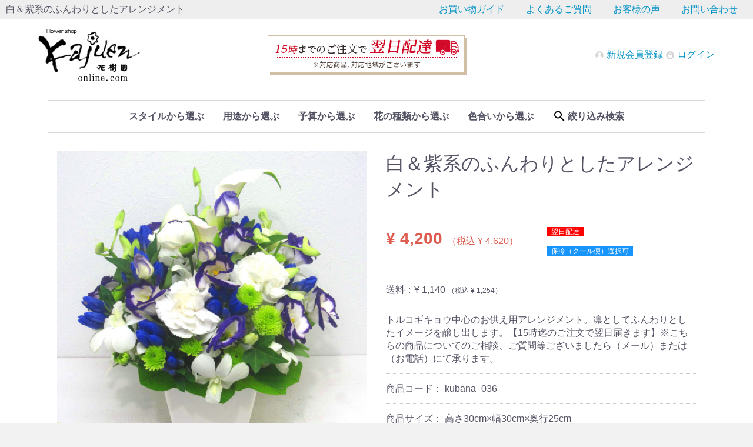

--- FILE ---
content_type: text/html; charset=UTF-8
request_url: https://www.kajuen-online.com/products/detail/491
body_size: 9572
content:
<!doctype html>
<html lang="ja">

<head>
	<meta charset="utf-8">
	<meta http-equiv="X-UA-Compatible" content="IE=edge">
	<title>白＆紫系のふんわりとしたアレンジメント｜商品詳細</title>
	<meta name="description" content="花樹園オンラインの商品詳細ページです。お支払い方法について、お届け日について、配送方法・配送料について、返品・交換・キャンセルについて記載しています。"/><meta name="keywords" content=""/>
	<meta name="viewport" content="width=device-width, initial-scale=1">
	<link rel="icon" href="/img/common/kajuen.ico">
	<link rel="stylesheet" href="/css/style.css">
	<link rel="stylesheet" href="/css/slick.css">
	<link rel="stylesheet" href="/css/slick-theme.css">
	<link rel="stylesheet" href="/css/default.css">
	<link rel="stylesheet" href="/css/customize.css">
	<link rel="stylesheet" href="/css/common.css">
	<link rel="stylesheet" type="text/css" href="/css/product_detail.css"/>	<!-- for original theme CSS -->
	<script src="https://ajax.googleapis.com/ajax/libs/jquery/1.11.3/jquery.min.js"></script>
			<!-- Google tag (gtag.js) -->
		<script async src="https://www.googletagmanager.com/gtag/js?id=UA-69106825-44"></script>
		<script>
			window.dataLayer = window.dataLayer || [];

			function gtag() {
				dataLayer.push(arguments);
			}
			gtag('js', new Date());

			gtag('config', 'UA-69106825-44');
		</script>

		<!-- Global site tag (gtag.js) - Google Ads: 882075721 -->
		<script async src="https://www.googletagmanager.com/gtag/js?id=AW-882075721"></script>
		<script>
			window.dataLayer = window.dataLayer || [];

			function gtag() {
				dataLayer.push(arguments);
			}
			gtag('js', new Date());

			gtag('config', 'AW-882075721');
		</script>

		<!-- Event snippet for TEL conversion page
In your html page, add the snippet and call gtag_report_conversion when someone clicks on the chosen link or button. -->
		<script>
			function gtag_report_conversion(url) {
				var callback = function() {
					if (typeof(url) != 'undefined') {
						window.location = url;
					}
				};
				gtag('event', 'conversion', {
					'send_to': 'AW-882075721/W8cDCMaf9JcBEMnQzaQD',
					'event_callback': callback
				});
				return false;
			}
		</script>

	</head>

<body class="front_page">
	<div id="wrapper">

		<header id="header">

	<div class="top-bar">
		<h1>白＆紫系のふんわりとしたアレンジメント</h1>
		<div class="links pc">
			<a href="/guide">お買い物ガイド</a>
			<a href="/faq">よくあるご質問</a>
			<a href="/voices">お客様の声</a>
			<a href="/contact">お問い合わせ</a>
		</div>
	</div>

	<div class="main-column">
		<h1><a href="/"><img src="/img/top/logo_black_online.png"></a></h1>


		<div class="banners">
			<!-- トップにだけ表示 -->
			
			<!-- サブページにだけ表示 -->
							<a class="bnr_haisou" href="/products/category/24">
					<img src="/img/top/haisou.png" alt="15時までのご注文で翌日配達">
				</a>
				<!--				<div class="bnr_area_two">-->
				<!--					-->				<!--						<div class="newyear_bnr">-->
				<!--							<img src="/img/top/newyear.png" alt="謹賀新年　本年も宜しくお願いします">-->
				<!--						</div>-->
				<!--					-->				<!---->
				<!--				</div>-->
					</div>


		<div class="auth pc">
							<a href="/member/customers/add">
					<svg class="cb cb-user-circle">
						<use xlink:href="#cb-user-circle" />
					</svg>
					新規会員登録
				</a>
				<a href="/member/orders">
					<svg class="cb cb-lock-circle">
						<use xlink:href="#cb-lock-circle" />
					</svg>
					ログイン
				</a>
					</div>

	</div>

	<p id="btn_menu"><a class="nav-trigger" href="#nav">Menu<span></span></a></p>

	<!-- ▼グローバルナビ -->
	<div class="container-fluid inner">

		<nav class="global drawer_block">
			<div class="box">
				<div class="parent childToggle">スタイルから選ぶ</div>
				<ul class="child">
											<li><a href="/products/product_style/1">花束</a></li>
											<li><a href="/products/product_style/2">アレンジメント</a></li>
											<li><a href="/products/product_style/3">スタンド花</a></li>
											<li><a href="/products/product_style/4">花鉢</a></li>
											<li><a href="/products/product_style/5">観葉植物</a></li>
											<li><a href="/products/product_style/6">蘭の鉢物</a></li>
											<li><a href="/products/product_style/7">プリザーブドフラワー</a></li>
											<li><a href="/products/product_style/8">リース</a></li>
											<li><a href="/products/product_style/9">花瓶</a></li>
									</ul>
			</div>
			<div class="box">
				<div class="parent childToggle">用途から選ぶ</div>
				<ul class="child">
											<li><a href="/products/purpose/40">成人の日</a></li>
											<li><a href="/products/purpose/34">愛妻の日</a></li>
											<li><a href="/products/purpose/32">バレンタインデー</a></li>
											<li><a href="/products/purpose/1">お誕生日</a></li>
											<li><a href="/products/purpose/2">結婚記念日</a></li>
											<li><a href="/products/purpose/3">結婚祝い</a></li>
											<li><a href="/products/purpose/6">歓送迎</a></li>
											<li><a href="/products/purpose/7">開店・開業祝い</a></li>
											<li><a href="/products/purpose/8">劇場・発表会</a></li>
											<li><a href="/products/purpose/9">展示会</a></li>
											<li><a href="/products/purpose/12">御祝</a></li>
											<li><a href="/products/purpose/13">ご出産祝い</a></li>
											<li><a href="/products/purpose/14">お見舞い</a></li>
											<li><a href="/products/purpose/44">退院祝い</a></li>
											<li><a href="/products/purpose/45">快気祝い</a></li>
											<li><a href="/products/purpose/17">昇進・昇格祝い</a></li>
											<li><a href="/products/purpose/46">就任祝い</a></li>
											<li><a href="/products/purpose/47">当選祝い</a></li>
											<li><a href="/products/purpose/18">受賞・表彰</a></li>
											<li><a href="/products/purpose/19">新築・引っ越し祝い</a></li>
											<li><a href="/products/purpose/20">新改築祝い</a></li>
											<li><a href="/products/purpose/48">還暦祝い</a></li>
											<li><a href="/products/purpose/49">古希祝い</a></li>
											<li><a href="/products/purpose/50">米寿祝い</a></li>
											<li><a href="/products/purpose/22">お供え</a></li>
											<li><a href="/products/purpose/23">命日</a></li>
											<li><a href="/products/purpose/24">法事</a></li>
											<li><a href="/products/purpose/39">ペットのお供え</a></li>
											<li><a href="/products/purpose/41">その他（プレゼント）</a></li>
											<li><a href="/products/purpose/43">ENJOY HOME（ご自宅用）</a></li>
									</ul>
			</div>
			<div class="box">
				<div class="parent childToggle">予算から選ぶ</div>
				<ul class="child">
											<li><a href="/products/find/?price=3000">3,000円～5,000円未満</a></li>
											<li><a href="/products/find/?price=5000">5,000円～10,000円未満</a></li>
											<li><a href="/products/find/?price=10000">10,000円～15,000円未満</a></li>
											<li><a href="/products/find/?price=15000">15,000円～30,000円未満</a></li>
											<li><a href="/products/find/?price=30000">30,000円～49,999円未満</a></li>
											<li><a href="/products/find/?price=50000">50,000円以上</a></li>
									</ul>
			</div>
			<div class="box">
				<div class="parent childToggle">花の種類から選ぶ</div>
				<ul class="child">
											<li><a href="/products/flower/26">チューリップ（季節・春）</a></li>
											<li><a href="/products/flower/25">スイートピー（季節・春）</a></li>
											<li><a href="/products/flower/1">バラ（通年）</a></li>
											<li><a href="/products/flower/2">ユリ（通年）</a></li>
											<li><a href="/products/flower/3">カーネーション（通年）</a></li>
											<li><a href="/products/flower/4">ガーベラ（通年）</a></li>
											<li><a href="/products/flower/19">トルコギキョウ（通年）</a></li>
											<li><a href="/products/flower/5">コチョウラン（通年）</a></li>
											<li><a href="/products/flower/15">キク（通年）</a></li>
									</ul>
			</div>
			<div class="box">
				<div class="parent childToggle">色合いから選ぶ</div>
				<ul class="child">
											<li><a href="/products/find?color=1">ピンク＆レッド系</a></li>
											<li><a href="/products/find?color=2">イエロー＆オレンジ系</a></li>
											<li><a href="/products/find?color=3">ブルー＆パープル系</a></li>
											<li><a href="/products/find?color=4">ホワイト系</a></li>
											<li><a href="/products/find?color=5">ミックス系</a></li>
											<li><a href="/products/find?color=6">その他</a></li>
									</ul>
			</div>
			<div class="box">
				<div class="parent childToggle"><span class="icon_search">絞り込み検索</span></div>
				<div class="child childSearch">

					<div class="search find txt_center">
	<h2 class="txt_center">お花を絞り込み検索</h2>
	<form action="/products/find" id="ProductFindForm" method="post" accept-charset="utf-8"><div style="display:none;"><input type="hidden" name="_method" value="POST"/></div><select name="data[Product][productStyle]" class="form-control" id="ProductProductStyle">
<option value="">お花のスタイル</option>
<option value="1">花束</option>
<option value="2">アレンジメント</option>
<option value="3">スタンド花</option>
<option value="4">花鉢</option>
<option value="5">観葉植物</option>
<option value="6">蘭の鉢物</option>
<option value="7">プリザーブドフラワー</option>
<option value="8">リース</option>
<option value="9">花瓶</option>
</select><select name="data[Product][purpose]" class="form-control" id="ProductPurpose">
<option value="">用途</option>
<option value="40">成人の日</option>
<option value="34">愛妻の日</option>
<option value="32">バレンタインデー</option>
<option value="1">お誕生日</option>
<option value="2">結婚記念日</option>
<option value="3">結婚祝い</option>
<option value="6">歓送迎</option>
<option value="7">開店・開業祝い</option>
<option value="8">劇場・発表会</option>
<option value="9">展示会</option>
<option value="12">御祝</option>
<option value="13">ご出産祝い</option>
<option value="14">お見舞い</option>
<option value="44">退院祝い</option>
<option value="45">快気祝い</option>
<option value="17">昇進・昇格祝い</option>
<option value="46">就任祝い</option>
<option value="47">当選祝い</option>
<option value="18">受賞・表彰</option>
<option value="19">新築・引っ越し祝い</option>
<option value="20">新改築祝い</option>
<option value="48">還暦祝い</option>
<option value="49">古希祝い</option>
<option value="50">米寿祝い</option>
<option value="22">お供え</option>
<option value="23">命日</option>
<option value="24">法事</option>
<option value="39">ペットのお供え</option>
<option value="41">その他（プレゼント）</option>
<option value="43">ENJOY HOME（ご自宅用）</option>
</select><select name="data[Product][price]" class="form-control" id="ProductPrice">
<option value="">ご予算</option>
<option value="3000">3,000円～5,000円未満</option>
<option value="5000">5,000円～10,000円未満</option>
<option value="10000">10,000円～15,000円未満</option>
<option value="15000">15,000円～30,000円未満</option>
<option value="30000">30,000円～49,999円未満</option>
<option value="50000">50,000円以上</option>
</select><br><select name="data[Product][flower]" class="form-control" id="ProductFlower">
<option value="">花の種類</option>
<option value="26">チューリップ（季節・春）</option>
<option value="25">スイートピー（季節・春）</option>
<option value="1">バラ（通年）</option>
<option value="2">ユリ（通年）</option>
<option value="3">カーネーション（通年）</option>
<option value="4">ガーベラ（通年）</option>
<option value="19">トルコギキョウ（通年）</option>
<option value="5">コチョウラン（通年）</option>
<option value="15">キク（通年）</option>
</select><select name="data[Product][color]" class="form-control" id="ProductColor">
<option value="">色合い</option>
<option value="1">ピンク＆レッド系</option>
<option value="2">イエロー＆オレンジ系</option>
<option value="3">ブルー＆パープル系</option>
<option value="4">ホワイト系</option>
<option value="5">ミックス系</option>
<option value="6">その他</option>
</select>	<div class="submit">
		<button type="submit" id="cart" class="btn btn-primary btn-block prevention-btn">検索する</button>
	</div>

	</form></div>
<script type="text/javascript">
	$(function() {
		$('option:first-child').addClass('not-select');

		// 現在選択されてる項目によって色設定
		var target = $('select').find('option:selected:not(.not-select)');
		target.parent('select').css({
			'color': '#333'
		});

		// 項目が変更された時、条件によって色変更
		$('select').on('change', function() {
			if ($(this).find('option:selected').hasClass('not-select')) {
				$(this).css({
					'color': '#ccc'
				});
			} else {
				$(this).css({
					'color': '#333'
				});
			}
		});
	});
</script>
				</div>
			</div>
			<div class="links_sp sp">
				<div class="box">
					<div class="parent"><a href="/guide">お買い物ガイド</a></div>
				</div>
				<div class="box">
					<div class="parent"><a href="/faq">よくあるご質問</a></div>
				</div>
				<div class="box">
					<div class="parent"><a href="/voices">お客様の声</a></div>
				</div>
				<div class="box">
					<div class="parent"><a href="/contact">お問い合わせ</a></div>
				</div>
			</div>
		</nav>
		<!-- ▲グローバルナビ -->
	</div>

</header>
		<div id="contents" class="theme_side_left">

			<div id="contents_top">
			</div>

			<div class="container-fluid inner">
								
<!-- ▼item_detail▼ -->
<div id="item_detail">
	<div>
		<script src="https://code.jquery.com/jquery-3.6.0.min.js" integrity="sha256-/xUj+3OJU5yExlq6GSYGSHk7tPXikynS7ogEvDej/m4=" crossorigin="anonymous"></script>
		<script>
			$(function() {
				$("img.changePhoto").click(function() {
					var ImgSrc = $(this).attr("src");
					$("img#mainPhoto").attr({
						src: ImgSrc
					});
					$("img#mainPhoto").hide();
					$("img#mainPhoto").fadeIn("slow");
					return false;
				});
			});
		</script>

		<!--★画像★-->
		<div id="item_photo_area" class="col-sm-6">

			<div class="slides">
				<div>
											<img src="/files/product/image01/491/image01.jpg" id="mainPhoto">
									</div>
			</div>

			<div>

									<div class="thumbnail col-xs-3">
						<img src="/files/product/image01/491/image01.jpg" class="changePhoto">
					</div>
				
									<div class="thumbnail col-xs-3">
						<img src="/files/product/image02/491/image02.jpg" class="changePhoto">
					</div>
				
									<div class="thumbnail col-xs-3">
						<img src="/files/product/image03/491/image03.jpg" class="changePhoto">
					</div>
				
									<div class="thumbnail col-xs-3">
						<img src="/files/product/image04/491/image04.jpg" class="changePhoto">
					</div>
							</div>

			<div class="nametag_area" style="clear: both; padding-top:15px">
				<div class="nametag_caption">この商品は下記の
															メッセージカード					がつけられます(無料)
				</div>
									<div class="case">
						<div class="case_ttl">メッセージカードサンプル</div>
						<div class="sample no_two">
							<div class="sample_img">
								<img src="/img/products/messagecard_iwai.png" alt="メッセージカードサンプル">
							</div>
						</div>
					</div>
											</div>
			<div style="margin:20px 0">
				<img src="/img/photo_service/banner-sp.png" alt="制作完了フォトサービス">
			</div>
		</div>

		<section id="item_detail_area" class="col-sm-6">
			<!--★商品名★-->
			<h3 class="item_name">白＆紫系のふんわりとしたアレンジメント</h3>
			<div class="item_detail">

				<!--★販売価格★-->
				<div class="sale_price text-primary">

					<div class="price_and_tag">
						<div class="price_and_tag_price">
							<span class="price02_default">&yen; 4,200</span> <span class="small">（税込&nbsp;&yen; 4,620）</span>
						</div>

						<div class="price_and_tag_tag">
																								<span class="same_day">翌日配達</span>
															
															<div class="cool_option_badge" style="line-height: 1;">
									<span class="same_day" style="background:rgb(23, 149, 252)">保冷（クール便）選択可</span>
								</div>
													</div>
					</div>

				</div>

				<!--★送料★-->
				<p class="item_code normal_price">送料：<span class="price01_default">&yen; 1,140</span> <span class="small">（税込 &yen; 1,254）</span>　<br class="sp" />
					<!--<span class="small">※手渡し配達の場合、&yen;600円（税抜き）--></span>
				</p>

				<!--▼キャッチコピー-->
				<p class="item_code"><span id="item_code_default">
						トルコギキョウ中心のお供え用アレンジメント。凛としてふんわりとしたイメージを醸し出します。【15時迄のご注文で翌日届きます】※こちらの商品についてのご相談、ご質問等ございましたら（メール）または（お電話）にて承ります。</span></p>
				<!--▲キャッチコピー-->

				
				<!--▼商品コード-->
				<p class="item_code">商品コード： <span id="item_code_default">
						kubana_036</span></p>
				<!--▲商品コード-->

				<!--▼商品サイズ-->
				<p class="item_code">商品サイズ： <span id="item_code_default">
						高さ30cm×幅30cm×奥行25cm</span></p>
				<!--▲商品サイズ-->

				<!--▼花材-->
				<p class="item_code">花材： <span id="item_code_default">
						メイン　トルコギキョウ、カーネーションなど　　その他　葉物類など</span></p>
				<!--▲花材-->

				<!--▼資材-->
				<p class="item_code">資材・ラッピング： <span id="item_code_default">
						スクエアプラコンポート、吸水性スポンジ、コミュニケーションカード（取扱説明書）</span></p>
				<!--▲資材-->

				<!-- ▼関連カテゴリ▼ -->
				<!-- <div class="item_code">
					<p>関連カテゴリ</p>
											<ol>
							<li><a href="/products/flower/"></a></li>
						</ol>
																<ol>
							<li><a href="/products/category/"></a></li>
						</ol>
																<ol>
							<li><a href="/products/product_style/">
																	</a></li>
						</ol>
									</div> -->
				<!-- ▲関連カテゴリ▲ -->

				<!--▼販売期間-->
								<!--▲在庫数-->

				<!--▼買い物かご-->
				<div class="item_code cart_area">

																		<div style="font-weight: bold; font-size:20px; color:red; padding:10px 20px; border:1px solid #eee; display: inline-box; border-radius: 15px; display: inline-block;">
								販売は終了しました
							</div>
																<br>
					<div style="clear:both;"></div>
				</div>
				<!--▲買い物かご-->


				<!--★商品説明★-->
				<p class="item_code">ボリューム感のある涼しげで落ち着いたお悔やみアレンジメントです。上品さが漂い故人を偲びます。目を閉じて心の中にいる故人への想いをそっと呼び起こします。当店では、お客様のその想いをしっかりと受け止め、心を込めて制作致します。静岡県から全国へお届けします。故人を偲ぶ色々なシーンで是非、ご利用下さい。</p>

				<!--▼商品注意事項-->
				<p class="item_code">商品注意事項</p>
				<p><span id="item_code_default">
																		【商品代金の総額】 <br>
						花代＋送料＋消費税＝総額 <br>
						（クレジット払い/PayPay決済/銀行振込￥5,874）<br>
													（GMO後払い/代金引換￥6,204）<br>
											</span></p>

									<p style="margin-top: 1em;">※保冷（クール便）を利用する場合は、<br>
						別途、追加オプション利用料がかかります。</p>
								<!--▲商品注意事項-->

			</div>
			<!-- /.item_detail -->

		</section>
		<!--詳細ここまで-->
		<div style="clear:both;"></div>
	</div>

</div>
<!-- ▲item_detail▲ -->

	<div class="history">
		<div class="title">最近チェックした商品</div>
		<div class="history-items">
							<div>
					<div class="flower-item">
						<a href="/products/detail/491">
							<img src="/files/product/image01/491/image01.jpg">
							<div class="item-name">白＆紫系のふんわりとしたアレンジメント</div>
							<div class="price">4,200円<span class="tax">(税込&nbsp;4,620円)</span></div>
						</a>
					</div>
				</div>
					</div>
	</div>



 <div class="recommends">
 	<div class="title">関連するフラワーギフト特集</div>
 	<div class="recommend-items">
 		 					<div class="banner">
 						<a href="/okuyamipet">
 							<img src="/files/category/image/61/ペット256×256バナー.png">
 							<div class="item-title">ペットのお悔やみ・お供えの花</div>
 							<p>飼い主様の悲しみにそっと寄り添うお花を贈りませんか。</p>
 						</a>
 					</div>
 		 					<div class="banner">
 						<a href="/houji">
 							<img src="/files/category/image/60/256×256.png">
 							<div class="item-title">法事の花</div>
 							<p>故人やご先祖様ために心を込めたお花をお供えし、供養しましょう。</p>
 						</a>
 					</div>
 		 					<div class="banner">
 						<a href="/nextday">
 							<img src="/files/category/image/24/banner_delivery.png">
 							<div class="item-title">《お急ぎの方へ》翌日配達特急便</div>
 							<p>御祝系～お悔やみ系まで「15時迄」のご注文ですぐに対応できる商品をご用意しました。</p>
 						</a>
 					</div>
 		 					<div class="banner">
 						<a href="/meinichi">
 							<img src="/files/category/image/59/256×256.png">
 							<div class="item-title">ご命日の花</div>
 							<p>ご命日に合わせて心を込めて贈る花。
故人が好きだったお花で想いを伝えませんか。</p>
 						</a>
 					</div>
 		 					<div class="banner">
 						<a href="/okuyami">
 							<img src="/files/category/image/58/bnr.png">
 							<div class="item-title">お供え・お悔やみの花</div>
 							<p>哀悼の気持ちをお花に込めて手向けませんか</p>
 						</a>
 					</div>
 		 	</div>
 </div>


 			</div>

			<footer id="footer">
	<!-- ▼フッター -->
	<div class="container-fluid inner">

		<div class="shop_info">

			<div class="store_area">
				<div class="store">
					<div class="index">店舗のご案内</div>
					<div class="pic">
						<img src="/img/footer/shop.png" alt="フラワーショップ花樹園">
					</div>
					<div class="store_info">
						<span class="name">株式会社 花樹園</span> <a href="https://www.kajuen-hana.co.jp/overview/" target="_blank">会社概要</a><br />
						〒411-0943　静岡県駿東郡長泉町下土狩696-3<br />
						TEL：<span href="tel:055-960-8739" onclick="return gtag_report_conversion('tel:055-960-8739');">055-960-8739</span>　FAX：055-957-4137<br />
						営業時間　9:30～19:00					</div>
				</div>
				<div class="calendar">
					<div class="day">
						<p>定休日カレンダー</p>
					</div>
					<script src="/jquery_holiday/js/jquery/ui/jquery-ui.min.js"></script>
					<script src="/jquery_holiday/js/jquery/ui/i18n/datepicker-ja.js"></script>
					<script src="/jquery_holiday/js/jquery.holiday.js"></script>
					<link rel="stylesheet" href="/jquery_holiday/js/jquery/ui/jquery-ui.min.css">
					<link rel="stylesheet" href="/jquery_holiday/js/jquery.holiday.css">

										<script type="text/javascript">
						//$holidayを格納
						var holiday = JSON.parse('{"202601":["14"]}');
						//定休日データ
						var individual = JSON.parse('{"202601":["14"]}');

						//console.log(individual);
						$.each(holiday, function(i) {

							$.each(holiday[i], function(j, value) {

								individual[i].push({
									'day': value,
									'name': '定休日'
								});

							});
						});
					</script>
					<div id="calendar"></div>
				</div>
			</div>

			<div class="itemmenu">
				<ul>
					<li>花の種類から選ぶ</li>
											<li><a href="/products/flower/26">チューリップ（季節・春）</a></li>
											<li><a href="/products/flower/25">スイートピー（季節・春）</a></li>
											<li><a href="/products/flower/1">バラ（通年）</a></li>
											<li><a href="/products/flower/2">ユリ（通年）</a></li>
											<li><a href="/products/flower/3">カーネーション（通年）</a></li>
											<li><a href="/products/flower/4">ガーベラ（通年）</a></li>
											<li><a href="/products/flower/19">トルコギキョウ（通年）</a></li>
											<li><a href="/products/flower/5">コチョウラン（通年）</a></li>
											<li><a href="/products/flower/15">キク（通年）</a></li>
									</ul>
				<ul>
					<li>用途から選ぶ</li>
											<li><a href="/products/purpose/40">成人の日</a></li>
											<li><a href="/products/purpose/34">愛妻の日</a></li>
											<li><a href="/products/purpose/32">バレンタインデー</a></li>
											<li><a href="/products/purpose/1">お誕生日</a></li>
											<li><a href="/products/purpose/2">結婚記念日</a></li>
											<li><a href="/products/purpose/3">結婚祝い</a></li>
											<li><a href="/products/purpose/6">歓送迎</a></li>
											<li><a href="/products/purpose/7">開店・開業祝い</a></li>
											<li><a href="/products/purpose/8">劇場・発表会</a></li>
											<li><a href="/products/purpose/9">展示会</a></li>
											<li><a href="/products/purpose/12">御祝</a></li>
											<li><a href="/products/purpose/13">ご出産祝い</a></li>
											<li><a href="/products/purpose/14">お見舞い</a></li>
											<li><a href="/products/purpose/44">退院祝い</a></li>
											<li><a href="/products/purpose/45">快気祝い</a></li>
											<li><a href="/products/purpose/17">昇進・昇格祝い</a></li>
											<li><a href="/products/purpose/46">就任祝い</a></li>
											<li><a href="/products/purpose/47">当選祝い</a></li>
											<li><a href="/products/purpose/18">受賞・表彰</a></li>
											<li><a href="/products/purpose/19">新築・引っ越し祝い</a></li>
											<li><a href="/products/purpose/20">新改築祝い</a></li>
											<li><a href="/products/purpose/48">還暦祝い</a></li>
											<li><a href="/products/purpose/49">古希祝い</a></li>
											<li><a href="/products/purpose/50">米寿祝い</a></li>
											<li><a href="/products/purpose/22">お供え</a></li>
											<li><a href="/products/purpose/23">命日</a></li>
											<li><a href="/products/purpose/24">法事</a></li>
											<li><a href="/products/purpose/39">ペットのお供え</a></li>
											<li><a href="/products/purpose/41">その他（プレゼント）</a></li>
											<li><a href="/products/purpose/43">ENJOY HOME（ご自宅用）</a></li>
					
				</ul>
				<ul>
					<li>花のスタイルから選ぶ</li>
											<li><a href="/products/product_style/1">花束</a></li>
											<li><a href="/products/product_style/2">アレンジメント</a></li>
											<li><a href="/products/product_style/3">スタンド花</a></li>
											<li><a href="/products/product_style/4">花鉢</a></li>
											<li><a href="/products/product_style/5">観葉植物</a></li>
											<li><a href="/products/product_style/6">蘭の鉢物</a></li>
											<li><a href="/products/product_style/7">プリザーブドフラワー</a></li>
											<li><a href="/products/product_style/8">リース</a></li>
											<li><a href="/products/product_style/9">花瓶</a></li>
									</ul>
				<ul>
					<li>予算から選ぶ</li>
											<li><a href="/products/price/3000">3,000円～5,000円未満</a></li>
											<li><a href="/products/price/5000">5,000円～10,000円未満</a></li>
											<li><a href="/products/price/10000">10,000円～15,000円未満</a></li>
											<li><a href="/products/price/15000">15,000円～30,000円未満</a></li>
											<li><a href="/products/price/30000">30,000円～49,999円未満</a></li>
											<li><a href="/products/price/50000">50,000円以上</a></li>
									</ul>
			</div>

		</div>

	</div>

	<div class="footer_bottom">
		<div class="container-fluid inner">
			<div class="footer_inner">
				<div class="footer_menu_area">
					<div class="footer_menu">
						<a href="/tradelaw">特定商取引</a>　｜　<a href="/privacy">プライバシーポリシー</a>　｜　<a href="/agreement">利用規約</a>
					</div>
				</div>

				<div class="footer_payment">
					<div class="payment_title">お支払い方法</div>
					<div class="payment_img">
						<img class="pc" src="/img/footer/credit.webp" alt="VISA　マスター　JCB　アメリカン・エキスプレス　ダイナースクラブ　GMO後払い　宅急便コレクト　代引引換　銀行振込">
						<img class="sp" src="/img/footer/credit_sp.webp" alt="VISA　マスター　JCB　アメリカン・エキスプレス　ダイナースクラブ　GMO後払い　宅急便コレクト　代引引換　銀行振込">
					</div>
				</div>

				<div class="ssl">
					<!-- DigiCert Seal HTML -->
					<!-- Place HTML on your site where the seal should appear -->
					<div id="DigiCertClickID_i92FGurq"></div>

					<!-- DigiCert Seal Code -->
					<!-- Place with DigiCert Seal HTML or with other scripts -->
					<script type="text/javascript">
						var __dcid = __dcid || [];
						__dcid.push(["DigiCertClickID_i92FGurq", "3", "m", "black", "i92FGurq"]);
						(function() {
							var cid = document.createElement("script");
							cid.async = true;
							cid.src = "//seal.digicert.com/seals/cascade/seal.min.js";
							var s = document.getElementsByTagName("script");
							var ls = s[(s.length - 1)];
							ls.parentNode.insertBefore(cid, ls.nextSibling);
						}());
					</script>
				</div>
			</div>

			<div class="copyright">
				copyright (c) 株式会社 花樹園 all rights reserved.
			</div>

		</div>
	</div>
	<!-- ▲フッター -->

</footer>
		</div>

		<div id="drawer" class="drawer sp">
							<div class="box">
					<div class="parent">
						<a href="/member/customers/login" style="display: block;">&nbsp;<svg class="cb cb-lock-circle">
								<use xlink:href="#cb-lock-circle" />
							</svg>ログイン</a>
					</div>
				</div>
				<div class="box">
					<div class="parent">
						<a href="/member/customers/add" style="display: block;">&nbsp;<svg class="cb cb-user-circle">
								<use xlink:href="#cb-user-circle" />
							</svg>会員登録</a>
					</div>
				</div>
			
		</div>

	</div>

	
	<div class="overlay"></div>

	<script src="/js/vendor/bootstrap.custom.min.js"></script>
	<script type="text/javascript">
//<![CDATA[

	$(function() {
		$('.history-items').slick({
			dots: true,
			arrows: true,
			slidesToShow: 5,
			slidesToScroll: 5,
			responsive: [{
					breakpoint: 767,
					settings: {
						slidesToShow: 2,
						slidesToScroll: 2,
						dots: true,
						arrows: true,
					}
				},

			]
		});
	});


//]]>
</script><script type="text/javascript">
//<![CDATA[
 
 	$(function() {
 		$('.recommend-items').slick({
 			dots: true,
 			arrows: true,
 			slidesToShow: 5,
 			slidesToScroll: 5,
 			lazyLoad: 'progressive',
 			autoplay: true,
 			responsive: [{
 					breakpoint: 767,
 					settings: {
 						autoplay: true,
 						slidesToShow: 2,
 						slidesToScroll: 1,
 						dots: true,
 						arrows: true,
 					}
 				},

 			]
 		});
 	});
 
 
//]]>
</script>	<script src="/js/vendor/slick.min.js"></script>
	<script src="/js/function.js"></script>
	<script>
		$(function() {
			$('#drawer').append($('.drawer_block').clone(true).children());
			$.ajax({
				url: '/img/common/svg.html',
				type: 'GET',
				dataType: 'html',
			}).done(function(data) {
				$('body').prepend(data);
			}).fail(function(data) {});
		});

		$(function() {

			$('.childToggle').click(function() {

				if ($(this).hasClass('current')) {
					// 既にcurrentをクリックした場合

					$(this).removeClass('current');
					$(this).next('.child').slideUp();

				} else {
					// 通常のクリック時

					///// 初期化。当該以外のchildをアップさせ、currentを消す
					$('.global .child').not($(this).next('.child')).slideUp();
					$('.childToggle').not(this).removeClass('current');

					///// 当該にcurrentを付け、スライドダウン
					$(this).addClass('current');
					$(this).next('.child').slideDown();
				}

			});

		});
	</script>

	
	<script type="text/javascript">
		///// fontawesome ロード後に読み込み
		var delaycss = document.createElement('link');
		delaycss.rel = 'stylesheet';
		delaycss.href = 'https://use.fontawesome.com/releases/v5.0.6/css/all.css';
		document.head.appendChild(delaycss);
	</script>

</body>

</html>

--- FILE ---
content_type: text/css
request_url: https://www.kajuen-online.com/css/default.css
body_size: 3042
content:
@charset "UTF-8";
/* --------------------------------
	Theme CSS for EC-CUBE 3
-------------------------------- */
/* --------------------------------
	Common
-------------------------------- */
body {
  font-family: Roboto, "メイリオ", Meiryo, "游ゴシック", YuGothic, "Yu Gothic", "ヒラギノ角ゴ ProN W3", "Hiragino Kaku Gothic ProN", Arial, sans-serif;
  line-height: 1.4;
  background-color: #f2f2f2;
  color: #525263;
  -webkit-text-size-adjust: 100%;
}

.img_center,
.txt_center {
  text-align: center;
}

.img_right,
.txt_right {
  text-align: right;
}

/****** Base Layout Setting ********/
#header {
  background: #fff;
}

#contents {
  background: #fff;
}

/****** Header Setting ********/
.header_logo_area .header_logo a:link,
.header_logo_area .header_logo a:visited,
.header_logo_area .header_logo a:hover,
.header_logo_area .header_logo a:active {
  text-decoration: none;
  color: #000;
}

.header_logo_area .header_logo a:hover {
  color: #666;
}

/****** Side Setting ********/
/****** Footer Setting ********/
/****** Effect Setting ********/
/****** Each BlockParts Setting ********/
/* cart area */
#cart_area {
  width: 100%;
  position: absolute;
  right: 0;
  top: 0;
  z-index: 11;
}

#cart_area p {
  margin: 0;
}

#cart_area p.cart-trigger {
  position: absolute;
  right: 65px;
}

#cart .inner {
  background: #f3f3f3;
}

/* search area */
#search {
  background: #EBEBEB;
  padding: 16px 8px;
}

#search select {
  width: 100%;
}

/* snsbtn_area */
.snsbtn_area .snsbtn {
  float: left;
  height: 20px;
  margin: 0 10px 10px 0;
}

/* --------------------------------
	Top Page
-------------------------------- */
.front_page a:hover img {
  opacity: 0.8;
}

.front_page #contents .row > div {
  padding-bottom: 8px;
}

.front_page #contents .row.no-padding > div {
  padding-bottom: 0;
}

/* Comment Area */
.front_page .comment_area h4 {
  font-size: 24px;
  font-size: 2.4rem;
  margin: 0 0 2px;
}

.front_page .comment_area h5 {
  font-size: 16px;
  font-size: 1.6rem;
  margin: 0;
}

.front_page .comment_area p {
  margin: 10px 0 15px;
}

/* Item List */
.front_page .item_comment {
  color: #444;
}

.front_page .item a {
  padding-bottom: 0;
}

.front_page .item a:hover {
  opacity: 0.8;
}

.front_page .item a:hover img {
  opacity: 1;
}

.front_page #contents_top .item_comment {
  color: #525263;
  font-weight: normal;
  font-size: 14px;
  font-size: 1.4rem;
}

.front_page #contents_top .item_comment.text-warning,
.front_page #contents_top .item_name.text-warning {
  color: #9a947e;
  font-weight: bold;
  font-size: 16px;
  font-size: 1.6rem;
}

.front_page .more_link.text-warning {
  font-weight: bold;
  color: #9A947E;
}

/* news_area */
.news_contents {
  padding: 0;
}

#news_area {
  background: #F8F8F8;
}

#news_area .heading01 {
  padding: 8px;
  text-align: center;
  margin: 0;
}
@media print, screen and (max-width: 767px) {
  #news_area .heading01 {
    padding: 11px;
    font-size: 18px;
  }
}

/* txt_bnr */
.txt_bnr_area {
  padding: 0 0 16px;
}

.txt_bnr {
  background: #f8f8f8;
  border: 1px solid #D9D9D9;
  font-weight: bold;
  padding: 16px;
  margin: 12px 0 0;
  text-align: center;
}

.txt_bnr strong {
  color: #DE5D50;
  font-size: 20px;
  font-size: 2rem;
}

.txt_bnr strong strong {
  font-size: 32px;
  font-size: 3.2rem;
}

.item_gallery {
  clear: both;
}

/* --------------------------------
	Detail Page
-------------------------------- */
#item_detail + row {
  margin-top: -1px;
  background: #fff;
}

/*#item_detail .btn_area li:last-child {
    padding-left: 0;
}
*/
/* Slider */
.slick-loading .slick-list {
  background: #fff url("ajax-loader.gif") center center no-repeat;
}

/* Arrow */
.slick_prev,
.slick_next {
  font-size: 18px;
  font-size: 1.8rem;
  width: 40px;
  height: 40px;
  line-height: 40px;
}

/* Dots */
.slick-slider {
  margin-bottom: 30px;
}

.slick-dots {
  position: absolute;
  bottom: -45px;
  display: block;
  width: 100%;
  padding: 0;
  list-style: none;
  text-align: center;
}

.slick-dots li {
  position: relative;
  display: inline-block;
  width: 20px;
  height: 20px;
  margin: 0 5px;
  padding: 0;
  cursor: pointer;
}

.slick-dots li button {
  font-size: 0;
  line-height: 0;
  display: block;
  width: 20px;
  height: 20px;
  padding: 5px;
  cursor: pointer;
  color: transparent;
  border: 0;
  outline: none;
  background: transparent;
}

.slick-dots li button:hover,
.slick-dots li button:focus {
  outline: none;
}

.slick-dots li button:hover:before,
.slick-dots li button:focus:before {
  opacity: 1;
}

.slick-dots li button:before {
  content: " ";
  line-height: 20px;
  position: absolute;
  top: 0;
  left: 0;
  width: 12px;
  height: 12px;
  text-align: center;
  opacity: 0.25;
  background-color: black;
  border-radius: 50%;
}

.slick-dots li.slick-active button:before {
  opacity: 0.75;
  background-color: black;
}

.slick-dots li button.thumbnail img {
  width: 0;
  height: 0;
}

#item_photo_area .slick-slide {
  text-align: center;
}

#item_photo_area .slick-slide img {
  display: inline-block;
}

/******************************
	Media Query
*******************************/
/* ヘッダーロゴ、バナー */
/* SPの時 */
@media only screen and (max-width: 767px) {
  /* --------- common ---------- */
  /****** Header Setting ********/
  #header .header_logo_area {
    float: left;
    margin-bottom: 25px;
    width: 100%;
    /* バナー1つの時 */
    /* バナー2つの時 */
  }
  #header .header_logo_area .header_logo {
    margin-bottom: 15px;
  }
  #header .header_logo_area a.bnr_memorial {
    display: block;
    text-align: center;
    width: 90%;
    height: auto;
    margin: 0 auto;
  }
  #header .header_logo_area a.bnr_haisou {
    display: block;
    text-align: center;
  }
  #header .header_logo_area .bnr_area_two {
    display: flex;
    flex-wrap: wrap;
    justify-content: center;
    text-align: center;
  }
  #header .header_logo_area .bnr_area_two .haisou_bnr {
    width: 100%;
    height: auto;
    text-align: center;
    margin-bottom: 7px;
  }
  #header .header_logo_area .bnr_area_two .cashless_bnr {
    width: 94%;
    height: auto;
    margin: 0 auto;
  }
  #header .header_logo_area .bnr_area_two .nenmatsu_bnr {
    width: 38%;
    height: auto;
    margin: 2% auto 0;
  }
  #header .header_logo_area .bnr_area_two .newyear_bnr {
    width: 59%;
    height: auto;
    margin: 2% auto 0;
  }
  #header .header_logo_area .bnr_area_two .bnr_memorial {
    width: 90%;
    height: auto;
  }
  #header .header_logo_area .bnr_area_two .bnr_enjoyhome {
    width: 90%;
    height: auto;
    margin-top: 5px;
  }
  /****** Side Setting ********/
  /****** Effect Setting ********/
  /* 名札_メッセージカード */
  .nametag_area {
    margin-bottom: 30px;
  }
  .nametag_area .nametag_caption, .nametag_area .case_ttl, .nametag_area .sample_ttl {
    font-weight: bold;
  }
  .nametag_area .nametag_caption {
    font-size: 18px;
    margin-bottom: 30px;
  }
  .nametag_area .case {
    margin-bottom: 40px;
  }
  .nametag_area .case .case_ttl {
    background: #eeeeee;
    padding: 5px 0 5px 10px;
    margin-bottom: 20px;
  }
  .nametag_area .case .samples {
    margin-bottom: 15px;
  }
  .nametag_area .case .sample {
    display: inline-block;
    width: 49%;
    vertical-align: top;
  }
  .nametag_area .case .three:last-child {
    width: 100%;
    margin-right: 0;
    margin-top: 5px;
  }
  .nametag_area .case .sample_ttl {
    font-size: 14px;
    margin-bottom: 5px;
  }
  .nametag_area .case .sample_img {
    border: dotted 1px #ccc;
    text-align: center;
    padding: 10px;
  }
  .nametag_area .case .sample:last-child {
    margin-right: 0;
  }
  .nametag_area .case .no_two {
    width: 100%;
    margin-right: 0;
  }
  .nametag_area p {
    font-size: 12px;
  }
  .nametag_area .case:last-child {
    margin-bottom: 0;
  }
}
/* PCの時 */
@media only screen and (min-width: 768px) {
  /* --------- common ---------- */
  /****** Header Setting ********/
  /****** Layout ********/
  /* header */
  #header .header_logo_area {
    float: left;
    width: 880px;
    display: flex;
    /* バナー1つの時 */
    /* バナー2つの時 */
  }
  #header .header_logo_area .header_logo {
    margin-right: 30px;
  }
  #header .header_logo_area .header_logo img {
    width: 173px;
    height: auto;
  }
  #header .header_logo_area a.bnr_haisou {
    display: block;
    position: absolute;
    top: 0;
    left: 42%;
    width: 340px;
  }
  #header .header_logo_area .bnr_area_two {
    display: flex;
    justify-content: space-between;
  }
  #header .header_logo_area .bnr_area_two .haisou_bnr {
    width: 339px;
    height: auto;
    margin-right: 7px;
  }
  #header .header_logo_area .bnr_area_two .cashless_bnr {
    width: 310px;
    height: auto;
  }
  #header .header_logo_area .bnr_area_two .nenmatsu_bnr {
    width: 169px;
    height: auto;
    margin-top: 7px;
  }
  #header .header_logo_area .bnr_area_two .newyear_bnr {
    width: 265px;
    height: auto;
    margin: 7px 0 0 7px;
  }
  #header .header_logo_area .bnr_area_two .bnr_enjoyhome {
    width: 360px;
    height: auto;
    margin-left: 10px;
  }
  #header #drawer #search {
    position: relative;
  }
  #search {
    background: none;
    padding: 0;
  }
  .member ul li {
    display: inline-block;
  }
  /****** Side Setting ********/
  /****** Footer Setting ********/
  /****** Each BlockParts Setting ********/
  /* search area */
  #search select {
    width: auto;
    max-width: 180px;
  }
  /* cart */
  #cart .inner {
    position: absolute;
    right: 0;
    top: 0;
  }
  #cart_area {
    top: 0;
    right: 16px;
  }
  #cart_area p {
    border: 1px solid #D9D9D9;
    float: right;
    min-width: 256px;
  }
  #cart_area p.cart-trigger {
    position: relative;
    right: 0;
  }
  #cart_area .inner {
    min-width: 256px;
  }
  #cart_area .cart_price {
    font-size: 12px;
  }
  #cart_area .cart_price .price {
    font-size: 16px;
  }
  /* --------------------------------
  	Top Page
  -------------------------------- */
  .front_page #contents .row {
    padding-bottom: 24px;
  }
  /* Comment Area */
  .front_page .comment_area h4 {
    font-size: 32px;
    font-size: 3.2rem;
    margin: 0 0 8px;
  }
  .front_page .comment_area h5 {
    font-size: 20px;
    font-size: 2rem;
  }
  .front_page .comment_area p {
    font-size: 20px;
    font-size: 2rem;
    margin: 24px 0 24px;
  }
  /* news_area */
  .news_contents {
    padding: 0 16px 0 0;
  }
  #news_area .heading01 {
    padding: 16px;
    text-align: left;
  }
  #news_area {
    margin-bottom: 32px;
  }
  /* txt_bnr */
  .txt_bnr_area {
    padding-left: 16px;
  }
  .txt_bnr {
    margin: 0 0 16px;
  }
  /* --------------------------------
  	Detail Page
  -------------------------------- */
  #item_photo_area .slick-dots {
    margin: 0 -16px;
    position: relative;
    bottom: 0;
  }
  #item_photo_area .slick-dots::after {
    content: "";
    display: table;
    clear: both;
  }
  #item_photo_area .slick-dots li {
    width: 33.33333333%;
    height: auto;
    padding: 16px;
    margin: 0;
    float: left;
  }
  .slick-dots li button.thumbnail {
    width: 100%;
    height: auto;
    padding: 0;
  }
  .slick-dots li button.thumbnail img {
    width: 100%;
    height: auto;
    opacity: 0.8;
  }
  .slick-dots li button.thumbnail:hover img,
  .slick-dots li.slick-active button.thumbnail img {
    opacity: 1;
  }
  .slick-dots li button.thumbnail::before {
    display: none;
  }
  /* 名札_メッセージカード */
  .nametag_area .nametag_caption, .nametag_area .case_ttl, .nametag_area .sample_ttl {
    font-weight: bold;
  }
  .nametag_area .nametag_caption {
    font-size: 18px;
    margin-bottom: 30px;
  }
  .nametag_area .case {
    margin-bottom: 40px;
  }
  .nametag_area .case .case_ttl {
    background: #eeeeee;
    padding: 5px 0 5px 10px;
    margin-bottom: 20px;
  }
  .nametag_area .case .samples {
    margin-bottom: 15px;
  }
  .nametag_area .case .sample {
    display: inline-block;
    width: 263px;
    margin-right: 10px;
  }
  .nametag_area .case .three {
    width: 170px;
  }
  .nametag_area .case .three:nth-child(n+2) {
    width: 171px;
  }
  .nametag_area .case .sample_ttl {
    font-size: 14px;
    margin-bottom: 5px;
  }
  .nametag_area .case .sample_img {
    border: dotted 1px #ccc;
    text-align: center;
    padding: 10px 0;
  }
  .nametag_area .case .sample:last-child {
    margin-right: 0;
  }
  .nametag_area .case .no_two {
    width: 543px;
    margin-right: 0;
  }
  .nametag_area p {
    font-size: 12px;
  }
  .nametag_area .case:last-child {
    margin-bottom: 0;
  }
}
/* --------------------------------
    display mask
-------------------------------- */
.prevention-masked {
  position: fixed;
  top: 0;
  right: 0;
  bottom: 0;
  left: 0;
  z-index: 3040;
  background-color: #000;
  filter: alpha(opacity=50);
  opacity: 0.5;
}/*# sourceMappingURL=default.css.map */

--- FILE ---
content_type: text/css
request_url: https://www.kajuen-online.com/css/customize.css
body_size: 6912
content:
@charset "UTF-8";
/* 共通部分
----------------------------------------------- */
h1 {
  font-size: 100%;
  font-weight: normal;
  margin: 0;
  padding: 0;
}

.red {
  color: #de5d50;
}

.bold {
  font-weight: bold;
}

.warningbox {
  font-size: 18px;
  text-align: center;
  width: 75%;
  padding: 12px;
  -webkit-box-sizing: border-box;
          box-sizing: border-box;
  border: solid 1px #de5d50;
}

@media screen and (max-width: 767px) {
  .warningbox {
    width: 100%;
  }
}

/* 英語 Google Fonts▼ */
.en {
  font-family: "Niconne", cursive;
}

/* エラーメッセージ
----------------------------------------------- */
.error {
  background-color: #f2dede;
  color: #b94a48;
  text-align: center;
  padding: 10px 16px;
  width: 80%;
  margin: 0 auto 20px auto;
  border: 1px solid #eed3d7;
  border-radius: 4px;
}

.success {
  background-color: #dff0d8;
  color: #468847;
  text-align: center;
  padding: 10px 16px;
  width: 80%;
  margin: 0 auto 20px auto;
  border: 1px solid #d6e9c6;
  border-radius: 4px;
}

.withdraw_btn {
  border: 1px solid #d7dadd;
}

.withdraw_btn a {
  color: #525263;
  background-color: #f5f7f8;
  font-size: 1.6rem;
  padding: 10px 16px;
  font-weight: bold;
  display: block;
  width: 100%;
  -ms-touch-action: manipulation;
      touch-action: manipulation;
  cursor: pointer;
  border: 1px solid transparent;
}

.withdraw_btn input[type="submit"] {
  color: #525263;
  background-color: #f5f7f8;
  font-size: 1.6rem;
  padding: 10px 16px;
  font-weight: bold;
  display: block;
  width: 100%;
  -ms-touch-action: manipulation;
      touch-action: manipulation;
  cursor: pointer;
  border: 1px solid transparent;
}

/* header_logo スマートフォン
----------------------------------------------- */
@media screen and (max-width: 767px) {
  .header_logo img {
    width: 120px;
  }
  .haisou_bn_area {
    margin-bottom: 20px;
  }
}

/* drawer_menu PC タブレット
----------------------------------------------- */
@media screen and (min-width: 768px) {
  .product_style_sp {
    display: none;
  }
  .category_sp {
    display: none;
  }
  .price_sp {
    display: none;
  }
  .flower_sp {
    display: none;
  }
}

/* drawer_menu スマートフォン
----------------------------------------------- */
@media screen and (max-width: 767px) {
  .product_style_sp {
    display: none;
  }
  .product_style_sp a {
    font-weight: normal;
    padding-left: 30px;
  }
  .category_sp {
    display: none;
  }
  .category_sp a {
    font-weight: normal;
    padding-left: 30px;
  }
  .price_sp {
    display: none;
  }
  .price_sp a {
    font-weight: normal;
    padding-left: 30px;
  }
  .flower_sp {
    display: none;
  }
  .flower_sp a {
    font-weight: normal;
    padding-left: 30px;
  }
}

/* フォーム関連
----------------------------------------------- */
.tabbox {
  padding: 30px 0;
}

.tabbox .tabs {
  font-weight: bold;
  margin-right: -4px;
  overflow: hidden;
  _zoom: 1;
}

.tabbox .tabs .tab {
  display: block;
  float: left;
  cursor: pointer;
  text-align: center;
  color: #525263;
  margin-right: 4px;
  background: #eeeeee;
}

.tabbox .tabs .tab.active {
  background: #5cb1b1;
  color: #ffffff;
}

.tabbox .tabs a:hover {
  color: white;
  background: #5cb1b1;
}

.tab_area {
  display: none;
}

.tab_area .img {
  text-align: center;
  padding: 1em 0;
}

.tab_area .column {
  margin-bottom: 2em;
}

.tab_area.active {
  display: block;
}

@media screen and (min-width: 768px) {
  .form-control.tel_input {
    width: 100px;
  }
  .tabbox .tabs .tab {
    width: 297px;
    padding: 20px 0;
  }
  .tab_area {
    border-top: solid 13px #5cb1b1;
    padding: 30px;
  }
  .credit_img {
    margin-bottom: 20px;
  }
  .payment_note {
    margin-top: 15px;
  }
  .check_form {
    padding: 30px;
  }
  .check_form .address {
    display: inline-block;
  }
  .check_form .dl_table {
    margin-top: 2em;
  }
  .check_form .none {
    border-bottom: none;
  }
  .check_form .icon {
    display: inline-block;
  }
  .check_form .bordertop_none {
    border-top: none;
  }
  .check_form .bordertop {
    border-top: 1px dotted #ccc;
  }
  .column.message_form {
    padding: 0 150px;
  }
  .column.message_form textarea {
    height: 10em;
  }
}

@media screen and (max-width: 767px) {
  .form-control.tel_input {
    width: 25%;
  }
  .tabbox .tabs .tab {
    width: 32%;
    padding: 10px 0;
    font-size: small;
  }
  .tab_area {
    border-top: solid 8px #5cb1b1;
  }
  .icon {
    display: inline-block;
  }
  .bordertop {
    border-top: none;
  }
  .dl_table dl {
    border: none;
  }
  .credit_img {
    margin-bottom: 20px;
  }
  .credit_img img {
    max-width: 70%;
  }
  .payment_note {
    margin-top: 15px;
  }
}

.pbottom {
  padding-bottom: 0;
}

.ptop {
  padding-top: 0;
}

.mb10 {
  margin-bottom: 10px;
}

.error-message {
  color: #de5d50;
}

.not_input {
  border: none;
  background: #f4f4f4;
  margin-bottom: 0.5em;
}

.not_input:focus {
  outline: none;
}

.radio {
  padding: 10px 20px 10px 0;
  float: left;
}

/* pagination
----------------------------------------------- */
.paging {
  text-align: center;
  width: 95%;
  margin: 16px auto;
  position: relative;
  clear: both;
}

.paging span {
  padding: 5px 10px;
}

.paging .current {
  background: #f1f1f1;
}

.paging .disabled {
  display: none;
}

.pagination ul li a {
  color: #525263;
  display: block;
  line-height: 1.8;
  padding: 5px 1em;
  text-decoration: none;
}

.pagination ul li a:hover,
.pagination ul li a:focus {
  background: #f1f1f1;
}

.pagination ul li.active a {
  background: #f3f3f3;
  text-decoration: none;
}

.pagination ul li.active a:hover,
.pagination ul li.active a:focus {
  background: #f3f3f3;
}

.pagination ul li.disabled a {
  color: #9797a0;
  text-decoration: none;
}

.pagination ul li.disabled a:hover,
.pagination ul li.disabled a:focus {
  color: #9797a0;
}

/* orders
----------------------------------------------- */
.order_tbl {
  margin-bottom: 20px;
}

.order_tbl th {
  text-align: left;
  padding-bottom: 20px;
}

.order_tbl td {
  text-align: left;
  padding: 0 20px 20px 10px;
}

/* products
----------------------------------------------- */
.same_day {
  margin-left: 10px;
  padding: 1px 7px;
  -webkit-box-sizing: border-box;
          box-sizing: border-box;
  text-align: center;
  font-weight: normal;
  font-size: 12px;
  background-color: red;
  color: #ffffff;
  vertical-align: middle;
}

.slides {
  margin-bottom: 30px;
}

.thumbnail img {
  cursor: pointer;
}

.thumbnail img:hover {
  border: 1px solid #0092c4;
}

.thumbnail:last-child {
  margin-right: 0;
}

#item_list > .row > div {
  margin-bottom: 2em;
}

@media only screen and (min-width: 768px) {
  #item_list > .row > div:nth-child(4n + 1) {
    clear: both;
  }
}

@media only screen and (max-width: 767px) {
  #item_list > .row > div:nth-child(odd) {
    clear: both;
  }
}

/* member customers
----------------------------------------------- */
#CustomerPassword.CustomerPasswordEdit {
  display: none;
}

.pick_up_area {
  color: #000000;
  position: absolute;
  left: 330px;
  top: 40px;
  font-size: 12px;
}

.pick_up_area .title {
  display: inline-block;
  color: #ffffff;
  background-color: #000000;
  padding: 1px 5px;
}

.pick_up_area .date {
  background: url("../img/sidebar/triangle.png") no-repeat 5px center;
  display: inline-block;
  padding-left: 15px;
}

.pick_up_area .info {
  display: inline-block;
  padding-left: 10px;
}

.sub_menu {
  position: absolute;
  right: 15px;
  top: 60px;
}

.sub_menu .menues {
  margin-left: 15px;
  padding-left: 30px;
  background: url("../img/top/triangle_bar.png") no-repeat left center;
}

.sub_menu .menues:first-child {
  padding-left: 15px;
  background: url("../img/sidebar/triangle.png") no-repeat left center;
}

.sub_menu .menues a {
  font-size: 12px;
  color: black;
}

#top .content_wrap {
  width: 1120px;
  margin: 0 auto 50px;
}

#top .container-fluid {
  margin-right: auto;
  margin-left: auto;
  max-width: 1120px;
  margin-top: 20px;
}

#top .banner_area {
  display: -webkit-box;
  display: -ms-flexbox;
  display: flex;
  -ms-flex-wrap: wrap;
      flex-wrap: wrap;
  margin-bottom: 35px;
}

@media print, screen and (max-width: 767px) {
  #top .banner_area {
    margin-bottom: 15px;
  }
}

#top .banner_area .banner {
  width: 22.8%;
  margin-right: 2.8%;
  margin-bottom: 1.5em;
}

@media print, screen and (max-width: 767px) {
  #top .banner_area .banner {
    width: 48.25%;
    margin-right: 3.5%;
  }
}

#top .banner_area .banner img {
  margin-bottom: 15px;
}

#top .banner_area .banner .bana_title {
  margin-bottom: 10px;
  font-weight: bold;
  color: #9a947e;
}

#top .banner_area .banner p {
  font-size: 14px;
  color: #000000;
  line-height: 1.6em;
  margin: 0;
}

#top .banner_area .banner:nth-child(4n) {
  margin-right: 0;
}

@media print, screen and (max-width: 767px) {
  #top .banner_area .banner:nth-child(even) {
    margin-right: 0;
  }
}

#top .col-xs-15,
#top .col-sm-15 {
  position: relative;
  min-height: 1px;
  padding-right: 10px;
  padding-left: 10px;
}

#top .col-xs-15 {
  width: 20%;
  float: left;
}

@media (max-width: 768px) {
  #top .col-sm-15 {
    width: 50%;
    float: left;
  }
}

#top .index {
  border-bottom: solid 1px #000000;
  margin-bottom: 40px;
}

#top .index img {
  float: left;
  width: 252px;
}

@media print, screen and (max-width: 767px) {
  #top .index img {
    width: 60%;
  }
}

#top .index .more {
  padding: 10px 10px 0 0;
  float: right;
  background: url("../img/sidebar/triangle.png") no-repeat right 18px;
}

#top .index .more a {
  color: #000000;
}

#top .index .more a:hover {
  color: #8b8b8b;
}

#top .newslist dt {
  cursor: auto;
}

#side_left .side_menu {
  margin-bottom: 60px;
}

#side_left .side_menu li {
  border-bottom: 1px solid #e1e1e1;
}

#side_left .side_menu li:first-child {
  background: none;
  padding: 0 0 12px 5px;
  border-bottom: 3px solid #000000;
}

#side_left .side_menu li a {
  background: url("../img/sidebar/triangle.png") no-repeat left center;
  -webkit-transition: 0.3s;
  transition: 0.3s;
  color: #000000;
  font-size: 14px;
  display: block;
  padding: 15px 0 15px 20px;
}

#side_left .side_menu li a:hover {
  background: url("../img/sidebar/triangle.png") no-repeat 7px center #f2f2f2;
}

#side_left .orderbox {
  text-align: center;
  padding: 10px;
  -webkit-box-sizing: border-box;
          box-sizing: border-box;
  border-radius: 5px;
  background: linear-gradient(-45deg, #6e91a3 25%, transparent 25%, transparent 50%, #6e91a3 50%, #6e91a3 75%, transparent 75%, transparent);
  background-size: 35px 35px;
  background-color: #7c9db0;
}

#side_left .orderbox .index {
  color: #ffffff;
  font-weight: bold;
  margin-bottom: 10px;
}

#side_left .orderbox .contactbox {
  background-color: #ffffff;
  border-radius: 5px;
  padding: 15px 10px;
  font-size: 14px;
  font-weight: bold;
}

#side_left .orderbox .contactbox .tel {
  margin: 0 auto;
  width: 175px;
  text-align: right;
  color: #eb6877;
  font-weight: bold;
  font-size: 20px;
  background: url("../img/sidebar/tel_mark.png") no-repeat left center;
}

nav.global {
  margin-top: 2em;
  border-top: 1px solid #d9d9d9;
  border-bottom: 1px solid #d9d9d9;
  display: -webkit-box;
  display: -ms-flexbox;
  display: flex;
  -webkit-box-pack: center;
      -ms-flex-pack: center;
          justify-content: center;
  position: relative;
}

@media (max-width: 768px) {
  nav.global {
    display: none;
  }
}

nav.global .box {
  display: inline-block;
}

nav.global .box .parent {
  padding: 1em;
  cursor: pointer;
  font-weight: bold;
}

nav.global .box .parent.current {
  color: #c83226;
}

nav.global .box .parent span.icon_search {
  background: url("/img/common/icon_search.png") no-repeat;
  background-size: 24px;
  background-position: left center;
  padding-left: 1.6em;
}

nav.global .box .child {
  display: none;
  position: absolute;
  left: 0;
  border: 1px solid #d9d9d9;
  padding: 1em;
  width: 100%;
  background: #ffffff;
}

nav.global .box .child.childSearch {
  padding: 2em 0;
  border: none;
  border-top: 1px solid #d9d9d9;
  border-bottom: 1px solid #d9d9d9;
}

nav.global .box .child li {
  display: inline-block;
  margin-bottom: 0.5em;
}

nav.global .box .child li a {
  display: block;
  background: #eeeeee;
  border-radius: 5px;
  padding: 1em;
}

#drawer.drawer.sp .member_link {
  margin-bottom: 0;
}

#drawer.drawer.sp .box .parent {
  padding: 1em;
  font-weight: bold;
  border-bottom: 1px solid #e8e8e8;
}

#drawer.drawer.sp .box .parent.current {
  color: #c83226;
}

#drawer.drawer.sp .box .child {
  display: none;
  left: 0;
  border: 1px solid #d9d9d9;
  padding: 1em;
  width: 100%;
  background: #ffffff;
}

#drawer.drawer.sp .box .child li {
  margin-bottom: 0.5em;
}

#drawer.drawer.sp .box .child li a {
  display: block;
  background: #eeeeee;
  border-radius: 5px;
  padding: 1em;
}

#drawer.drawer.sp .box .child.childSearch select {
  width: 100%;
}

#drawer.drawer.sp .links_sp a {
  display: block;
}

#drawer.drawer.sp .links_sp a:hover {
  opacity: 0.8;
}

section.order_nav {
  border-bottom: 1px solid #eeeeee;
  padding: 0.5em 0;
  margin-top: 1em;
}

section.order_nav .asc:before {
  content: "高い順に";
}

section.order_nav .desc:before {
  content: "安い順に";
}

#footer {
  font-size: 14px;
  border-top: none;
  background: #f3f1ed;
  padding: 50px 0 0 0;
  /*フッター*/
}

@media print, screen and (max-width: 767px) {
  #footer {
    padding: 30px 0 0 0;
  }
}

#footer .shop_info {
  display: -webkit-box;
  display: -ms-flexbox;
  display: flex;
  -ms-flex-wrap: wrap;
      flex-wrap: wrap;
  -webkit-box-pack: center;
      -ms-flex-pack: center;
          justify-content: center;
}

@media print, screen and (max-width: 767px) {
  #footer .shop_info {
    display: inline-block;
  }
}

#footer .shop_info .store_area {
  width: 27.72%;
  margin-right: 9.66%;
}

@media print, screen and (max-width: 767px) {
  #footer .shop_info .store_area {
    width: 100%;
    margin-right: 0;
  }
}

#footer .shop_info .store_area .store .index {
  font-weight: bold;
  margin-bottom: 10px;
}

#footer .shop_info .store_area .store .pic {
  margin-bottom: 10px;
}

#footer .shop_info .store_area .store .store_info {
  line-height: 1.6em;
}

#footer .shop_info .store_area .store .store_info .name {
  font-weight: bold;
  padding-right: 15px;
}

#footer .shop_info .store_area .store .store_info a {
  color: #0092c4;
  text-decoration: underline;
}

#footer .shop_info .store_area .calendar {
  height: 280px;
  margin-top: 30px;
  padding-top: 40px;
  position: relative;
}

#footer .shop_info .store_area .calendar .day {
  position: absolute;
  top: 0;
  left: 5px;
  z-index: 9999;
}

#footer .shop_info .store_area .calendar .day .box {
  width: 15px;
  height: 15px;
  background-color: #ffc0cb;
  float: left;
  margin-right: 5px;
}

#footer .shop_info .store_area .calendar .day p {
  display: block;
  float: left;
  font-weight: bold;
}

#footer .shop_info .itemmenu {
  width: 62.61%;
  display: -webkit-box;
  display: -ms-flexbox;
  display: flex;
  -ms-flex-wrap: wrap;
      flex-wrap: wrap;
}

@media screen and (max-width: 767px) {
  #footer .shop_info .itemmenu {
    display: none;
  }
}

#footer .shop_info .itemmenu ul {
  width: 28.57%;
  margin-bottom: 20px;
}

#footer .shop_info .itemmenu ul li {
  margin-left: 0;
  text-align: left;
  display: block;
}

#footer .shop_info .itemmenu ul li:first-child {
  font-weight: bold;
}

#footer .shop_info .itemmenu ul li a:hover {
  text-decoration: underline;
  color: #000000;
}

#footer .shop_info .itemmenu ul:last-child {
  width: 100px;
}

#footer .footer_bottom {
  font-size: 12px;
  color: #ffffff;
  background: #000000;
  padding: 20px 0;
  margin-top: 50px;
}

@media print, screen and (max-width: 767px) {
  #footer .footer_bottom {
    margin-top: 40px;
  }
}

#footer .footer_bottom .footer_inner {
  display: -webkit-box;
  display: -ms-flexbox;
  display: flex;
  -ms-flex-wrap: wrap;
      flex-wrap: wrap;
  -webkit-box-pack: justify;
      -ms-flex-pack: justify;
          justify-content: space-between;
}

@media print, screen and (max-width: 767px) {
  #footer .footer_bottom .footer_inner {
    display: inline-block;
    width: 100%;
  }
}

#footer .footer_bottom .footer_inner .footer_menu_area {
  width: 30%;
}

@media print, screen and (max-width: 767px) {
  #footer .footer_bottom .footer_inner .footer_menu_area {
    width: 100%;
    margin-right: 0;
    text-align: center;
  }
}

#footer .footer_bottom .footer_inner .footer_menu_area .footer_menu {
  padding-bottom: 10px;
  margin-bottom: 10px;
}

#footer .footer_bottom .footer_inner .footer_menu_area .footer_menu a {
  color: #ffffff;
}

@media print, screen and (max-width: 767px) {
  #footer .footer_bottom .footer_inner .footer_menu_area .footer_menu a {
    font-size: 14px;
  }
}

#footer .footer_bottom .footer_inner .footer_payment {
  width: 45%;
}

@media print, screen and (max-width: 767px) {
  #footer .footer_bottom .footer_inner .footer_payment {
    display: inline-block;
    width: 100%;
    margin-right: 0;
    margin-top: 5px;
  }
}

#footer .footer_bottom .footer_inner .footer_payment .payment_title {
  border-bottom: 1px solid #ffffff;
  padding-bottom: 5px;
  margin-bottom: 10px;
}

@media print, screen and (max-width: 767px) {
  #footer .footer_bottom .footer_inner .footer_payment .payment_title {
    font-size: 14px;
    text-align: center;
  }
}

@media print, screen and (max-width: 767px) {
  #footer .footer_bottom .footer_inner .footer_payment .payment_img {
    width: 75%;
    margin: 0 auto;
  }
}

#footer .footer_bottom .footer_inner .ssl {
  width: 10.28%;
}

@media print, screen and (max-width: 767px) {
  #footer .footer_bottom .footer_inner .ssl {
    width: 135px;
    margin: 25px auto 0;
  }
}

#footer .footer_bottom .copyright {
  font-size: 13px;
  text-align: center;
  margin-top: 30px;
}

/* カテゴリランディングページ共通
----------------------------------------------- */
.pc {
  display: none;
}

.sp {
  display: none;
}

/*サブページカバー*/
.sub_cover {
  text-align: center;
  margin-bottom: 30px;
}

/*セクション*/
section {
  margin-bottom: 70px;
}

@media print, screen and (max-width: 767px) {
  section {
    margin-bottom: 30px;
  }
}

section:last-child {
  margin-bottom: 0;
}

/*ボタン_〇〇の商品を探す*/
.btn_search {
  width: 380px;
  margin: 0 auto 70px;
}

@media print, screen and (max-width: 767px) {
  .btn_search {
    width: 100%;
    height: auto;
    margin: 0 auto 35px;
  }
}

.btn_search a {
  display: block;
  font-size: 18px;
  color: white;
  text-align: center;
  padding: 15px;
  background: url("../img/nextday/icon_arrow.png") no-repeat right 10px center #da2d49;
}

@media print, screen and (max-width: 767px) {
  .btn_search a {
    font-size: 17px;
  }
}

/* テキストタイトル */
.text-title_area {
  margin-bottom: 40px;
}

.text-title_area .text-title {
  font-family: "游明朝", YuMincho, "ヒラギノ明朝 ProN W3", "Hiragino Mincho ProN", "HG明朝E", "ＭＳ Ｐ明朝", "ＭＳ 明朝", serif;
  font-size: 33px;
  position: relative;
  text-align: center;
}

@media print, screen and (max-width: 767px) {
  .text-title_area .text-title {
    font-size: 21px;
  }
}

.text-title_area .text-title:before {
  content: "";
  position: absolute;
  top: 50%;
  left: 0;
  width: 100%;
}

.text-title_area .text-title span.text {
  background-color: white;
  display: inline-block;
  padding: 0 0.5em;
  position: relative;
}

.text-title_area .text-title span.text .f_red {
  color: #da2d49;
}

.text-title_area .title_catch {
  text-align: center;
}

/*英字と日本語のタイトル*/
/*配達日の注意*/
.notice {
  color: #ff0000;
  border: solid 1px #ff0000;
  border-radius: 5px;
  padding: 15px 15px 0;
  margin-top: 25px;
}

.notice .notice_title {
  font-size: 14px;
  font-weight: bold;
  margin-bottom: 5px;
  background: url("../img/kochoran/icon_notice.png") no-repeat left top;
  padding-left: 25px;
}

.notice p {
  font-size: 12px;
}

.notice.notice_center {
  width: 65%;
  margin: 0 auto;
}

@media print, screen and (max-width: 767px) {
  .notice.notice_center {
    width: 100%;
  }
}

/*請求書&領収書*/
.receipt {
  width: 100%;
  display: -webkit-box;
  display: -ms-flexbox;
  display: flex;
  -webkit-box-orient: horizontal;
  -webkit-box-direction: reverse;
      -ms-flex-direction: row-reverse;
          flex-direction: row-reverse;
  -webkit-box-pack: justify;
      -ms-flex-pack: justify;
          justify-content: space-between;
  -webkit-box-align: center;
      -ms-flex-align: center;
          align-items: center;
  position: relative;
  margin-bottom: 50px;
}

@media print, screen and (max-width: 767px) {
  .receipt {
    display: inline-block;
    margin-bottom: 0;
  }
}

.receipt .detail {
  width: 48.6%;
}

@media print, screen and (max-width: 767px) {
  .receipt .detail {
    width: 100%;
  }
}

.receipt .detail .index {
  font-family: "游明朝", YuMincho, "ヒラギノ明朝 ProN W3", "Hiragino Mincho ProN", "HG明朝E", "ＭＳ Ｐ明朝", "ＭＳ 明朝", serif;
  font-size: 26px;
  font-weight: bold;
  margin: 0 0 25px 0;
}

@media print, screen and (max-width: 767px) {
  .receipt .detail .index {
    font-size: 21px;
    margin: 0 0 15px 0;
  }
  .receipt .detail .index br {
    display: none;
  }
}

.receipt .detail .index.f_pink {
  color: #c2006e;
}

.receipt .detail .index.f_blue {
  color: #091cac;
}

.receipt .detail .index.f_brown {
  color: #5e490d;
}

.receipt .detail .index.f_purple {
  color: #7554a9;
}

.receipt .detail .index.f_black {
  color: #333333;
}

.receipt .detail .index.f_brown_autumn {
  color: #5a381f;
}

.receipt .detail .index.f_brown_xmas {
  color: #431b0b;
}

.receipt .detail .index.f_brown_seibo {
  color: #1e1e1e;
}

.receipt .detail .index.f_green_higan_spring {
  color: #6d7a1f;
}

.receipt .detail .index.f_brown_whiteday {
  color: #411b04;
}

.receipt .detail .index.f_mother {
  color: #4f1d0e;
}

.receipt .detail .index.f_father {
  color: #222222;
}

.receipt .detail .index.f_summer {
  color: #192f60;
}

.receipt .detail .index.f_keirou {
  color: #5a2f00;
}

.receipt .detail .index.f_seijin {
  color: #402800;
}

.receipt .image {
  width: 48.6%;
  text-align: center;
}

@media print, screen and (max-width: 767px) {
  .receipt .image {
    width: 100%;
    margin: 0 auto 15px;
  }
}

/*メッセージカード、名札・立札*/
.option {
  display: -webkit-box;
  display: -ms-flexbox;
  display: flex;
  position: relative;
  margin-bottom: 50px;
}

@media print, screen and (max-width: 767px) {
  .option {
    display: inline-block;
    margin-bottom: 1.5em;
  }
}

.option .image {
  width: 48.6%;
  margin-right: 2.68%;
  text-align: center;
}

@media print, screen and (max-width: 767px) {
  .option .image {
    width: 100%;
    margin-bottom: 1.5em;
  }
}

.option .detail {
  width: 48.6%;
}

@media print, screen and (max-width: 767px) {
  .option .detail {
    width: 100%;
    margin-bottom: 1.5em;
  }
}

.option .detail .notice .notice_title {
  padding-left: 0;
  background: none;
}

/*当日お急ぎ便バナー*/
.bnr {
  text-align: center;
  margin-top: 50px;
}

@media print, screen and (max-width: 767px) {
  .bnr {
    width: 100%;
    margin-top: 0;
  }
}

/* フッター下の注文途中の商品表示 */
.recommend_purchase {
  position: fixed;
  width: 100%;
  bottom: 0;
  padding: 1em 0;
  -webkit-transform: translateY(100%);
          transform: translateY(100%);
  left: 0;
  z-index: 9999;
  background: rgba(0, 0, 0, 0.7);
  -webkit-transition: -webkit-transform 1s ease 0s;
  transition: -webkit-transform 1s ease 0s;
  transition: transform 1s ease 0s;
  transition: transform 1s ease 0s, -webkit-transform 1s ease 0s;
  color: #ffffff;
  display: -webkit-box;
  display: -ms-flexbox;
  display: flex;
  -webkit-box-pack: center;
      -ms-flex-pack: center;
          justify-content: center;
  -webkit-box-align: center;
      -ms-flex-align: center;
          align-items: center;
}

@media print, screen and (max-width: 767px) {
  .recommend_purchase {
    -ms-flex-wrap: wrap;
        flex-wrap: wrap;
    padding: 0.5em 0;
  }
}

.recommend_purchase .title {
  padding: 0.5em;
  font-size: large;
  font-weight: bold;
}

@media print, screen and (max-width: 767px) {
  .recommend_purchase .title {
    padding: 0;
    margin-bottom: 0.2em;
    font-size: medium;
  }
}

.recommend_purchase .product_info {
  display: -webkit-box;
  display: -ms-flexbox;
  display: flex;
  -webkit-box-pack: center;
      -ms-flex-pack: center;
          justify-content: center;
  -webkit-box-align: center;
      -ms-flex-align: center;
          align-items: center;
  padding: 0 1em;
  color: #ffffff;
}

@media print, screen and (max-width: 767px) {
  .recommend_purchase .product_info {
    padding-bottom: 0.3em;
  }
}

.recommend_purchase .product_info .photo {
  padding-right: 0.5em;
}

.recommend_purchase .toggle_btn {
  width: 30px;
  height: 20px;
  position: absolute;
  top: -20px;
  right: 1em;
  cursor: pointer;
  background: inherit;
  text-align: center;
}

.recommend_purchase .toggle_btn .down {
  display: none;
}

.recommend_purchase.open {
  -webkit-transform: translateY(0);
          transform: translateY(0);
}

.recommend_purchase.open .up {
  display: none;
}

.recommend_purchase.open .down {
  display: inline;
}

section .message {
  width: 89.4%;
  margin: 0 auto 35px;
}

@media print, screen and (max-width: 767px) {
  section .message {
    width: 100%;
    margin: 0 auto 30px;
    background: url("../img/gekijou/bg.png") no-repeat right 15px bottom 15px #fdfbf2;
    background-size: 20%;
  }
}

section .message .title {
  text-align: center;
}

section .message .title .en {
  font-size: 26px;
  margin-bottom: 20px;
}

@media print, screen and (max-width: 767px) {
  section .message .title .en {
    font-size: 20px;
    margin-bottom: 15px;
  }
}

section .message .title h2 {
  font-size: 26px;
  font-family: "游明朝", YuMincho, "ヒラギノ明朝 ProN W3", "Hiragino Mincho ProN", "HG明朝E", "ＭＳ Ｐ明朝", "ＭＳ 明朝", serif;
  font-weight: bold;
}

@media print, screen and (max-width: 767px) {
  section .message .title h2 {
    font-size: 18px;
    margin: 0 0 20px;
  }
}

section .message .title p {
  width: 75%;
  margin: 0 auto;
  line-height: 1.8;
  text-align: center;
}

@media print, screen and (max-width: 767px) {
  section .message .title p {
    width: 100%;
    font-size: 14px;
  }
}

section .message p {
  width: 75%;
  margin: 0 auto;
}

@media print, screen and (max-width: 767px) {
  section .message p {
    width: 100%;
  }
}

.flower_type,
.scene_type,
.faq {
  margin-bottom: 50px;
}

.flower_type .title_center,
.scene_type .title_center,
.faq .title_center {
  text-align: center;
  margin-bottom: 15px;
}

@media print, screen and (max-width: 767px) {
  .flower_type .title_center,
  .scene_type .title_center,
  .faq .title_center {
    margin-bottom: 15px;
  }
}

.flower_type .title_center .en,
.scene_type .title_center .en,
.faq .title_center .en {
  font-size: 23px;
  color: #c59333;
  font-style: italic;
  margin-bottom: 10px;
}

.flower_type .title_center .en.c_funeral,
.scene_type .title_center .en.c_funeral,
.faq .title_center .en.c_funeral {
  color: #687293;
}

@media print, screen and (max-width: 767px) {
  .flower_type .title_center .en,
  .scene_type .title_center .en,
  .faq .title_center .en {
    font-size: 16px;
    margin-bottom: 5px;
  }
}

@media print, screen and (max-width: 767px) {
  .flower_type .title_center .en img,
  .scene_type .title_center .en img,
  .faq .title_center .en img {
    font-size: 25px;
    width: 45%;
    height: auto;
  }
}

.flower_type .title_center .jp,
.scene_type .title_center .jp,
.faq .title_center .jp {
  font-family: "游明朝", YuMincho, "ヒラギノ明朝 ProN W3", "Hiragino Mincho ProN", "HG明朝E", "ＭＳ Ｐ明朝", "ＭＳ 明朝", serif;
  font-size: 26px;
  color: #c59333;
  font-weight: bold;
}

.flower_type .title_center .jp.c_funeral,
.scene_type .title_center .jp.c_funeral,
.faq .title_center .jp.c_funeral {
  color: #687293;
}

@media print, screen and (max-width: 767px) {
  .flower_type .title_center .jp,
  .scene_type .title_center .jp,
  .faq .title_center .jp {
    font-size: 24px;
  }
}

.flower_type .caption,
.scene_type .caption,
.faq .caption {
  width: 64.4%;
  margin: 0 auto 35px;
  text-align: center;
}

@media print, screen and (max-width: 767px) {
  .flower_type .caption,
  .scene_type .caption,
  .faq .caption {
    width: 100%;
    margin: 0 auto 25px;
  }
}

.flower_type .caption span,
.scene_type .caption span,
.faq .caption span {
  display: block;
  font-size: 14px;
  color: #ab8a00;
  padding-top: 10px;
}

ul.category {
  display: -webkit-box;
  display: -ms-flexbox;
  display: flex;
  -ms-flex-wrap: wrap;
      flex-wrap: wrap;
  -webkit-box-pack: center;
      -ms-flex-pack: center;
          justify-content: center;
}

ul.category li {
  width: 49.1%;
  text-align: center;
  margin-right: 1.6%;
  margin-bottom: 40px;
}

@media print, screen and (max-width: 767px) {
  ul.category li {
    width: 100%;
    margin-right: 0;
    margin-bottom: 25px;
  }
  ul.category li:last-child {
    margin-bottom: 0;
  }
}

ul.category li:last-child {
  margin-right: 0;
}

ul.category .mr00 {
  margin-right: 0;
}

ul.category li.row3 {
  width: 32.1%;
}

@media print, screen and (max-width: 767px) {
  ul.category li.row3 {
    width: 100%;
  }
}

.title_area {
  text-align: center;
  margin-bottom: 10px;
}

.title_area .catch,
.title_area .title {
  font-family: "游明朝", YuMincho, "ヒラギノ明朝 ProN W3", "Hiragino Mincho ProN", "HG明朝E", "ＭＳ Ｐ明朝", "ＭＳ 明朝", serif;
}

.title_area .catch {
  font-size: 16px;
  font-weight: bold;
  margin-bottom: 2px;
}

@media print, screen and (max-width: 767px) {
  .title_area .catch {
    margin-bottom: 3px;
  }
}

.title_area .title {
  font-size: 24px;
  color: #764721;
  font-weight: bold;
}

@media print, screen and (max-width: 767px) {
  .title_area .title {
    font-size: 20px;
  }
}

.title_area .flower-language {
  background: #fff0f2;
  border-radius: 5px;
  font-size: 15px;
  font-weight: bold;
  color: #333333;
  font-family: "游明朝", YuMincho, "ヒラギノ明朝 ProN W3", "Hiragino Mincho ProN", "HG明朝E", "ＭＳ Ｐ明朝", "ＭＳ 明朝", serif;
  padding: 5px 10px;
  margin: 5px 0 10px;
}

@media print, screen and (max-width: 767px) {
  .title_area .flower-language {
    font-size: 13px;
  }
}

.title_area .flower-language span.flower-language_title {
  color: #eb7b97;
  background: url("../img/birthday/icon_flower_pink.png") no-repeat right center;
  padding-right: 16px;
  margin-right: 7px;
}

.title_area .detail {
  text-align: left;
  padding-top: 5px;
}

@media print, screen and (max-width: 767px) {
  .title_area .detail {
    padding-top: 2px;
  }
}

.title_area .detail_ac {
  text-align: center;
  padding-top: 5px;
}

@media print, screen and (max-width: 767px) {
  .title_area .detail_ac {
    padding-top: 2px;
  }
}

.title_area .advice_area {
  background: #fffcf1;
  border-radius: 7px;
  padding: 10px 15px 15px;
  text-align: left;
  margin-top: 5px;
}

.title_area .advice_area .advice_title {
  margin-bottom: 10px;
}

.product_bnr a {
  display: block;
}

.product_bnr a img {
  width: 100%;
  height: auto;
}

.product_bnr a .name {
  font-size: 19px;
  color: #ffffff;
  text-align: center;
  background: url("../img/common/arrow.png") no-repeat right 10px center #700405;
  padding: 10px 25px 10px 10px;
}

@media print, screen and (max-width: 767px) {
  .product_bnr a .name {
    font-size: 17px;
  }
}

.scene {
  background: #fcf8ed;
  padding: 10px;
  -webkit-box-sizing: border-box;
          box-sizing: border-box;
  text-align: center;
  margin-bottom: 10px;
}

.scene .text {
  font-size: 14px;
}

.link {
  margin-top: 15px;
}

@media print, screen and (max-width: 767px) {
  .link {
    line-height: 1.3;
    margin-top: 15px;
    margin-bottom: 5px;
  }
}

.link a {
  background: url("../img/opening/icon_arrow.png") no-repeat left center;
  padding-left: 17px;
}

ul.price {
  display: -webkit-box;
  display: -ms-flexbox;
  display: flex;
  -ms-flex-wrap: wrap;
      flex-wrap: wrap;
  -webkit-box-pack: center;
      -ms-flex-pack: center;
          justify-content: center;
  width: 66%;
  margin: 0 auto;
}

@media print, screen and (max-width: 767px) {
  ul.price {
    width: 100%;
  }
}

ul.price li {
  width: 48.6%;
  height: auto;
  margin-right: 2.8%;
  margin-bottom: 20px;
}

@media print, screen and (max-width: 767px) {
  ul.price li {
    width: 100%;
    margin-right: 0;
    margin-bottom: 3%;
  }
  ul.price li:last-child {
    margin-bottom: 0;
  }
}

ul.price li .price_caption {
  font-size: 17px;
  color: #764721;
  font-family: "游明朝", YuMincho, "ヒラギノ明朝 ProN W3", "Hiragino Mincho ProN", "HG明朝E", "ＭＳ Ｐ明朝", "ＭＳ 明朝", serif;
  font-weight: bold;
  text-align: center;
  margin-bottom: 10px;
}

@media print, screen and (max-width: 767px) {
  ul.price li .price_caption {
    margin-bottom: 5px;
    padding-top: 5px;
  }
}

ul.price li a {
  width: 100%;
  display: -webkit-box;
  display: -ms-flexbox;
  display: flex;
  -webkit-box-align: center;
      -ms-flex-align: center;
          align-items: center;
  border: solid 1px #eaddbe;
  background: #fefbf1;
}

ul.price li .image {
  width: 57%;
}

@media print, screen and (max-width: 767px) {
  ul.price li .image {
    width: 35%;
  }
}

ul.price li .image img {
  width: 100%;
  height: auto;
}

ul.price li .text {
  width: 42%;
  font-size: 19px;
  color: #764721;
  text-align: left;
  background: url("../img/common/arrow_brown.png") no-repeat right 10px center;
  padding: 20px;
  -webkit-box-sizing: border-box;
          box-sizing: border-box;
}

@media print, screen and (max-width: 767px) {
  ul.price li .text {
    width: 65%;
    font-size: 16px;
    padding: 15px 30px 15px 15px;
  }
}

ul.price li:nth-child(even) {
  margin-right: 0;
}

ul.price_row3 {
  display: -webkit-box;
  display: -ms-flexbox;
  display: flex;
  -ms-flex-wrap: wrap;
      flex-wrap: wrap;
  -webkit-box-pack: center;
      -ms-flex-pack: center;
          justify-content: center;
  width: 100%;
  margin: 0 auto;
}

@media print, screen and (max-width: 767px) {
  ul.price_row3 {
    width: 100%;
  }
}

ul.price_row3 li {
  width: 32.1%;
  height: auto;
  border: solid 1px #eaddbe;
  background: #fefbf1;
  margin-right: 1.85%;
  margin-bottom: 20px;
}

@media print, screen and (max-width: 767px) {
  ul.price_row3 li {
    width: 100%;
    margin-right: 0;
    margin-bottom: 3%;
  }
  ul.price_row3 li:last-child {
    margin-bottom: 0;
  }
}

ul.price_row3 li a {
  width: 100%;
  display: -webkit-box;
  display: -ms-flexbox;
  display: flex;
  -webkit-box-align: center;
      -ms-flex-align: center;
          align-items: center;
}

ul.price_row3 li .image {
  width: 57%;
}

@media print, screen and (max-width: 767px) {
  ul.price_row3 li .image {
    width: 35%;
  }
}

ul.price_row3 li .image img {
  width: 100%;
  height: auto;
}

ul.price_row3 li .text {
  width: 42%;
  font-size: 19px;
  color: #764721;
  text-align: left;
  background: url("../img/common/arrow_brown.png") no-repeat right 10px center;
  padding: 20px;
  -webkit-box-sizing: border-box;
          box-sizing: border-box;
}

@media print, screen and (max-width: 767px) {
  ul.price_row3 li .text {
    width: 65%;
    font-size: 16px;
    padding: 15px 30px 15px 15px;
  }
}

ul.price_row3 li:nth-child(3n) {
  margin-right: 0;
}
/*# sourceMappingURL=customize.css.map */

--- FILE ---
content_type: text/css
request_url: https://www.kajuen-online.com/css/common.css
body_size: 540
content:
header {
  padding-bottom: 1em;
}
header .top-bar {
  background: #eeeeee;
  padding: 5px 10px;
  margin-bottom: 1em;
  display: flex;
  justify-content: space-between;
}
@media print, screen and (max-width: 767px) {
  header .top-bar {
    font-size: small;
  }
}
header .top-bar .links a {
  margin: 1em;
}
header .main-column {
  max-width: 1150px;
  margin: 0 auto;
  display: flex;
  justify-content: space-between;
  align-items: center;
}
@media print, screen and (max-width: 767px) {
  header .main-column {
    flex-wrap: wrap;
    padding: 0 15px;
  }
}
@media print, screen and (max-width: 767px) {
  header .main-column h1 {
    width: 120px;
    margin-bottom: 1em;
  }
}
header .main-column .banners {
  display: flex;
  justify-content: center;
}
@media print, screen and (max-width: 767px) {
  header .main-column .banners {
    flex-wrap: wrap;
    width: 100%;
  }
}
header .main-column .auth {
  display: flex;
  flex-wrap: nowrap;
}
header .main-column .auth a {
  white-space: nowrap;
}

.history {
  max-width: 1118px;
  margin: 0 auto;
}
.history .title {
  font-size: x-large;
  font-weight: bold;
  padding: 1em;
}
.history .flower-item {
  padding: 1em;
}
.history .flower-item img {
  width: 100%;
  margin-bottom: 1em;
}
.history .flower-item .item-name {
  margin-bottom: 20px;
  font-weight: bold;
  color: #9a947e;
}
.history .flower-item .price {
  font-weight: bold;
  color: #000;
}
.history .flower-item .price span.tax {
  font-weight: normal;
  font-size: small;
}
@media print, screen and (max-width: 767px) {
  .history .flower-item .price span.tax {
    font-size: x-small;
  }
}

.recommends {
  max-width: 1118px;
  margin: 0 auto;
}
.recommends img {
  margin-bottom: 1em;
}
.recommends .title {
  font-size: x-large;
  font-weight: bold;
  padding: 1em;
}
.recommends .recommend-items {
  display: flex;
  flex-wrap: wrap;
}
.recommends .recommend-items .banner {
  width: 20%;
  padding: 1em;
}
@media print, screen and (max-width: 767px) {
  .recommends .recommend-items .banner {
    width: 50%;
  }
}
.recommends .recommend-items .banner .item-title {
  margin-bottom: 1em;
  font-weight: bold;
  color: #9a947e;
}
.recommends .recommend-items .banner p {
  color: #333333;
}/*# sourceMappingURL=common.css.map */

--- FILE ---
content_type: text/css
request_url: https://www.kajuen-online.com/css/product_detail.css
body_size: 182
content:
.shipment_delivery_date {
  background: #FFFFCC;
}
.shipment_delivery_date .delivery_date {
  display: block;
  padding: 1em 0;
}
.shipment_delivery_date .delivery_date .date {
  font-size: 150%;
  color: #DE5D50;
}/*# sourceMappingURL=product_detail.css.map */

--- FILE ---
content_type: text/css
request_url: https://www.kajuen-online.com/jquery_holiday/js/jquery.holiday.css
body_size: 455
content:
@charset "UTF-8";
/*
 jquery ui datepicker 用 日本の祝祭日表示
*/

.ui-datepicker-calendar a {
	pointer-events: none;
}

.ui-datepicker {
	z-index: 2000 !important; 
	//font-size: 13px;
	//font-family: Arial, sans-serif;
}
/* ダイアログ */
.ui-widget-content {
	//border: 1px none #FFFFFF;
}
/* 日曜日 */
.day-sunday .ui-state-default, .day-sunday .ui-state-active {
	background-image: none;
	background-color: #FFC0CB;
}

/* 平日 */
.day-day .ui-state-default, .day-day .ui-state-active {
	background-image: none;
	background-color: #ffffff;
}


/* 土曜日 */
.day-saturday .ui-state-default, .day-saturday .ui-state-active {
	background-image: none;
	background-color: #AFEEEE;
}
/* 祝祭日 */
.day-holiday .ui-state-default, .day-holiday .ui-state-active {
	background-image: none;
	background-color: #FFC0CB;
}
/* 記念日 */
.day-anniversary .ui-state-default, .day-anniversary .ui-state-active {
	background-image: none;
	background-color: #98FB98;
}
/* 今日 */
.ui-datepicker-today{}
/* 選択日 */
.ui-datepicker-current-day {}
/* 年月のリストメニュー */
.ui-datepicker select.ui-datepicker-month, .ui-datepicker select.ui-datepicker-year {
	width:auto ;
}


--- FILE ---
content_type: application/javascript
request_url: https://www.kajuen-online.com/jquery_holiday/js/jquery/ui/i18n/datepicker-ja.js
body_size: 613
content:
/* Japanese initialisation for the jQuery UI date picker plugin. */
/* Written by Kentaro SATO (kentaro@ranvis.com). */
(function( factory ) {
	if ( typeof define === "function" && define.amd ) {

		// AMD. Register as an anonymous module.
		define([ "../datepicker" ], factory );
	} else {

		// Browser globals
		factory( jQuery.datepicker );
	}
}(function( datepicker ) {

datepicker.regional['ja'] = {
	closeText: '閉じる',
	prevText: '&#x3C;前',
	nextText: '次&#x3E;',
	currentText: '今日',
	monthNames: ['1月','2月','3月','4月','5月','6月',
	'7月','8月','9月','10月','11月','12月'],
	monthNamesShort: ['1月','2月','3月','4月','5月','6月',
	'7月','8月','9月','10月','11月','12月'],
	dayNames: ['日曜日','月曜日','火曜日','水曜日','木曜日','金曜日','土曜日'],
	dayNamesShort: ['日','月','火','水','木','金','土'],
	dayNamesMin: ['日','月','火','水','木','金','土'],
	weekHeader: '週',
	dateFormat: 'yy/mm/dd',
	firstDay: 0,
	isRTL: false,
	minDate: new Date(),//今日から
	maxDate: '+11m',//11ヶ月後まで
	showMonthAfterYear: true,
	yearSuffix: '年'};
datepicker.setDefaults(datepicker.regional['ja']);

return datepicker.regional['ja'];

}));


--- FILE ---
content_type: application/javascript
request_url: https://www.kajuen-online.com/js/function.js
body_size: 3846
content:
$(function () {
	/////////// Drawer menu

	$(".nav-trigger").on("click", function (event) {
		event.preventDefault();
		console.log($("#wrapper").hasClass("drawer-open"));
		if ($("#wrapper").hasClass("drawer-open")) {
			$("#wrapper").removeClass("drawer-open");
			$(".overlay").removeClass("is-visible");
			toggleCart("close");
		} else {
			$(".overlay").addClass("is-visible");
			$("#wrapper").addClass("drawer-open");
		}
		return false;
	});

	//open cart form
	$(".cart-trigger").on("click", function (event) {
		event.preventDefault();
		toggleCart();
		$("#wrapper").removeClass("drawer-open");
	});

	//close lateral menu on mobile
	$(".overlay").on("swiperight", function () {
		if ($("#wrapper").hasClass("drawer-open")) {
			$("#wrapper").removeClass("drawer-open");
			$(".overlay").removeClass("is-visible");
		}
	});
	$(".overlay").on("click", function () {
		$("#wrapper").removeClass("drawer-open");
		toggleCart("close");
		$(".overlay").removeClass("is-visible");
	});

	function toggleCart(type) {
		if (type == "close") {
			//close cart
			$(".cart").removeClass("is-visible");
			$(".cart-trigger").removeClass("cart-is-visible");
			$(".overlay").removeClass("cart-is-visible");
		} else {
			//toggle cart visibility
			$(".cart").toggleClass("is-visible");
			$(".cart-trigger").toggleClass("cart-is-visible");
			$(".overlay").toggleClass("cart-is-visible");
			$(".cart").hasClass("is-visible")
				? $(".overlay").addClass("is-visible")
				: $(".overlay").removeClass("is-visible");
		}
	}

	/////////// category accordion
	$("#category li .toggle").on("click", function () {
		var togglepanel = $(this).parent("a").next("ul");
		if (togglepanel.css("display") == "none") {
			$(this).parent("a").addClass("active");
			togglepanel.slideDown(300);
		} else {
			$(this).parent("a").removeClass("active");
			togglepanel.slideUp(300);
		}
		return false;
	});

	/////////// アコーディオン
	$(".accordion dl dt").on("click", function () {
		if ($(this).parent("dl").children("dd").css("display") == "none") {
			$(this).addClass("active");
			$(this).parent("dl").children("dd").slideDown(300);
		} else {
			$(this).removeClass("active");
			$(this).parent("dl").children("dd").slideUp(300);
		}
		return false;
	});

	/////////// スムーススクロール
	$("a.anchor").on("click", function () {
		var speed = 400; //スクロール速度 単位：ミリ秒
		var href = $(this).attr("href");
		var destination = $(href == "#" || href == "" ? "html" : href);
		var position = destination.offset().top;
		$("html,body").animate({ scrollTop: position }, speed, "swing");
		return false;
	});

	/////////// dropdownの中をクリックしても閉じないようにする
	$(".dropdown-menu").click(function (e) {
		e.stopPropagation();
	});

	/////////// 追従サイドバー + ページトップフェードイン

	// スクロールした時に以下の処理
	$(window).on("scroll", function () {
		// ページトップフェードイン
		if ($(this).scrollTop() > 300) {
			$(".pagetop").fadeIn();
		} else {
			$(".pagetop").fadeOut();
		}

		//PC表示の時のみに適用
		if (window.innerWidth > 767) {
			if ($("#shopping_confirm").length) {
				var side = $("#confirm_side"),
					wrap = $("#shopping_confirm"),
					min_move = wrap.offset().top,
					max_move =
						min_move +
						wrap.height() -
						side.height() -
						2 * parseInt(side.css("top")),
					margin_bottom = max_move - min_move;

				var scrollTop = $(window).scrollTop();
				if (scrollTop > min_move && scrollTop < max_move) {
					var margin_top = scrollTop - min_move;
					side.css({ "margin-top": margin_top });
				} else if (scrollTop < min_move) {
					side.css({ "margin-top": 0 });
				} else if (scrollTop > max_move) {
					side.css({ "margin-top": margin_bottom });
				}
			}
		}
		return false;
	});

	// マスク処理
	$(".prevention-mask").on("click", function () {
		$overlay = $('<div class="prevention-masked">');
		$("body").append($overlay);
	});

	// ダブルクリック禁止
	$(".prevention-btn").on("click", function () {
		$(this).attr("disabled", "disabled");
		var $form = $(this).parents("form");
		// マスク表示させるためsetTimeoutを使って処理を遅らせる
		setTimeout(function () {
			$form.submit();
		}, 0);
		return false;
	});
});

/////////// ロールオーバー
$.fn.rollover = function () {
	return this.each(function () {
		var src = $(this).attr("src");
		if (src.match("_on.")) return;
		var src_on = src.replace(/^(.+)(\.[a-z]+)$/, "$1_on$2");
		$("").attr("src", src_on);
		$(this).hover(
			function () {
				$(this).attr("src", src_on);
			},
			function () {
				$(this).attr("src", src);
			}
		);
	});
};

// 画像をロールオーバーする箇所(imgタグ)を指定
$(function () {
	$(".rollover").rollover();
});

/////////// 高さ揃え
/**
 * jquery.matchHeight-min.js v0.6.0
 * http://brm.io/jquery-match-height/
 * License: MIT
 */
(function (c) {
	var n = -1,
		f = -1,
		g = function (a) {
			return parseFloat(a) || 0;
		},
		r = function (a) {
			var b = null,
				d = [];
			c(a).each(function () {
				var a = c(this),
					k = a.offset().top - g(a.css("margin-top")),
					l = 0 < d.length ? d[d.length - 1] : null;
				null === l
					? d.push(a)
					: 1 >= Math.floor(Math.abs(b - k))
					? (d[d.length - 1] = l.add(a))
					: d.push(a);
				b = k;
			});
			return d;
		},
		p = function (a) {
			var b = { byRow: !0, property: "height", target: null, remove: !1 };
			if ("object" === typeof a) return c.extend(b, a);
			"boolean" === typeof a
				? (b.byRow = a)
				: "remove" === a && (b.remove = !0);
			return b;
		},
		b = (c.fn.matchHeight = function (a) {
			a = p(a);
			if (a.remove) {
				var e = this;
				this.css(a.property, "");
				c.each(b._groups, function (a, b) {
					b.elements = b.elements.not(e);
				});
				return this;
			}
			if (1 >= this.length && !a.target) return this;
			b._groups.push({ elements: this, options: a });
			b._apply(this, a);
			return this;
		});
	b._groups = [];
	b._throttle = 80;
	b._maintainScroll = !1;
	b._beforeUpdate = null;
	b._afterUpdate = null;
	b._apply = function (a, e) {
		var d = p(e),
			h = c(a),
			k = [h],
			l = c(window).scrollTop(),
			f = c("html").outerHeight(!0),
			m = h.parents().filter(":hidden");
		m.each(function () {
			var a = c(this);
			a.data("style-cache", a.attr("style"));
		});
		m.css("display", "block");
		d.byRow &&
			!d.target &&
			(h.each(function () {
				var a = c(this),
					b = "inline-block" === a.css("display") ? "inline-block" : "block";
				a.data("style-cache", a.attr("style"));
				a.css({
					display: b,
					"padding-top": "0",
					"padding-bottom": "0",
					"margin-top": "0",
					"margin-bottom": "0",
					"border-top-width": "0",
					"border-bottom-width": "0",
					height: "100px",
				});
			}),
			(k = r(h)),
			h.each(function () {
				var a = c(this);
				a.attr("style", a.data("style-cache") || "");
			}));
		c.each(k, function (a, b) {
			var e = c(b),
				f = 0;
			if (d.target) f = d.target.outerHeight(!1);
			else {
				if (d.byRow && 1 >= e.length) {
					e.css(d.property, "");
					return;
				}
				e.each(function () {
					var a = c(this),
						b = {
							display:
								"inline-block" === a.css("display") ? "inline-block" : "block",
						};
					b[d.property] = "";
					a.css(b);
					a.outerHeight(!1) > f && (f = a.outerHeight(!1));
					a.css("display", "");
				});
			}
			e.each(function () {
				var a = c(this),
					b = 0;
				(d.target && a.is(d.target)) ||
					("border-box" !== a.css("box-sizing") &&
						((b +=
							g(a.css("border-top-width")) + g(a.css("border-bottom-width"))),
						(b += g(a.css("padding-top")) + g(a.css("padding-bottom")))),
					a.css(d.property, f - b));
			});
		});
		m.each(function () {
			var a = c(this);
			a.attr("style", a.data("style-cache") || null);
		});
		b._maintainScroll &&
			c(window).scrollTop((l / f) * c("html").outerHeight(!0));
		return this;
	};
	b._applyDataApi = function () {
		var a = {};
		c("[data-match-height], [data-mh]").each(function () {
			var b = c(this),
				d = b.attr("data-mh") || b.attr("data-match-height");
			a[d] = d in a ? a[d].add(b) : b;
		});
		c.each(a, function () {
			this.matchHeight(!0);
		});
	};
	var q = function (a) {
		b._beforeUpdate && b._beforeUpdate(a, b._groups);
		c.each(b._groups, function () {
			b._apply(this.elements, this.options);
		});
		b._afterUpdate && b._afterUpdate(a, b._groups);
	};
	b._update = function (a, e) {
		if (e && "resize" === e.type) {
			var d = c(window).width();
			if (d === n) return;
			n = d;
		}
		a
			? -1 === f &&
			  (f = setTimeout(function () {
					q(e);
					f = -1;
			  }, b._throttle))
			: q(e);
	};
	c(b._applyDataApi);
	c(window).bind("load", function (a) {
		b._update(!1, a);
	});
	c(window).bind("resize orientationchange", function (a) {
		b._update(!0, a);
	});
})(jQuery);

// 高さ揃えの要素を指定
$(function () {
	$(".pickup_item").matchHeight({
		byRow: true,
		property: "height",
	});

	$(".product_item .item_name").matchHeight({
		byRow: true,
		property: "height",
	});
	$("button.thumbnail").matchHeight({
		byRow: true,
		property: "height",
	});
	$("#login_box > div").matchHeight({});
});

// anchorをクリックした時にformを裏で作って指定のメソッドでリクエストを飛ばす
// Twigには以下のように埋め込む
// <a href="PATH" {{ csrf_token_for_anchor() }} data-method="(put/delete/postのうちいずれか)" data-confirm="xxxx" data-message="xxxx">
//
// オプション要素
// data-confirm : falseを定義すると確認ダイアログを出さない。デフォルトはダイアログを出す
// data-message : 確認ダイアログを出す際のメッセージをデフォルトから変更する
//
$(function () {
	var createForm = function (action, data) {
		var $form = $('<form action="' + action + '" method="post"></form>');
		for (input in data) {
			if (data.hasOwnProperty(input)) {
				$form.append(
					'<input name="' + input + '" value="' + data[input] + '">'
				);
			}
		}
		return $form;
	};

	$("a[token-for-anchor]").click(function (e) {
		e.preventDefault();
		var $this = $(this);
		var data = $this.data();
		if (data.confirm != false) {
			if (!confirm(data.message ? data.message : "削除してもよろしいですか?")) {
				return false;
			}
		}

		var $form = createForm($this.attr("href"), {
			_token: $this.attr("token-for-anchor"),
			_method: data.method,
		}).hide();

		$("body").append($form); // Firefox requires form to be on the page to allow submission
		$form.submit();
	});
});
